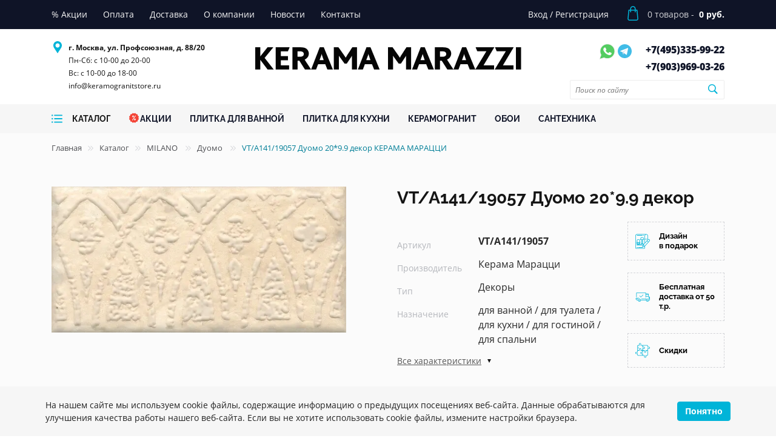

--- FILE ---
content_type: text/html; charset=UTF-8
request_url: https://keramogranitstore.ru/catalog/dekory-20-9-9-vt-a141-19057.html
body_size: 34712
content:
<!DOCTYPE html><html lang="ru"><head><script>
        if(window.navigator.userAgent.indexOf('MSIE ') > -1 || window.navigator.userAgent.indexOf('Trident/') > -1){
            window.location.href = "/oldBrowser.php";
        }
    </script><title>VT/A141/19057 Дуомо 20*9.9 декор — купить по цене 0 руб. — Keramogranit Store</title><meta name="viewport" content="width=device-width, initial-scale=1">
    <meta name="format-detection" content="telephone=no">
    <meta name="theme-color" content="#fff">
    <link rel="manifest" href="/manifest.webmanifest">
    <link rel="shortcut icon" href="/favicon.svg" type="image/svg+xml">
    <link rel="alternate shortcut icon" href="/favicon.png"  type="image/png">
    <link rel="apple-touch-icon" href="/touch-icon-iphone.png">
    <link rel="apple-touch-icon" sizes="76x76" href="/favicon_76.png">
    <link rel="apple-touch-icon" sizes="120x120" href="/favicon_120.png">
    <link rel="apple-touch-icon" sizes="152x152" href="/favicon_152.png">
    <link rel="apple-touch-icon" sizes="180x180" href="/favicon_180.png">
    <link rel="apple-touch-icon" sizes="192x192" href="/favicon_192.png">
    <link rel="apple-touch-icon" sizes="512x512" href="/favicon_512.png">
    <!--<link rel="preload" href="/bitrix/templates/plitka/fonts/Roboto-Regular.ttf" as="font" type="font/ttf" crossorigin="anonymous">-->
    <!--<link rel="preload" href="/bitrix/templates/plitka/fonts/Roboto-Bold.ttf" as="font" type="font/ttf" crossorigin="anonymous">-->
    <!--<link rel="preload" href="/bitrix/templates/plitka/fonts/Roboto-Thin.ttf" as="font" type="font/ttf" crossorigin="anonymous">-->
    <script type="application/ld+json">
{
    "@context" : "http://schema.org",
    "@type" : "Organization",
    "name" : "Интернет-магазин Kerama Marazzi",
    "email" : "info@keramogranitstore.ru",
    "url" : "https://keramogranitstore.ru",
    "contactPoint" : [
    { "@type" : "ContactPoint",
          "telephone" : "+74953359922",
          "contactType" : "Телефон 1",
          "email" : "info@keramogranitstore.ru",
          "url" : "https://keramogranitstore.ru"
    },{ "@type" : "ContactPoint",
          "telephone" : "+79039690326",
          "contactType" : "Телефон 2",
          "email" : "info@keramogranitstore.ru",
          "url" : "https://keramogranitstore.ru"
    } ],
    "address" : [
        { "@type" : "PostalAddress",
        "addressLocality" : "Москва",
        "streetAddress" : "ул. Профсоюзная, д. 88/20" 
        }
    ]
}
</script><script type="application/ld+json">
{
    "@context": "http://schema.org",
    "@type": "WebSite",
    "url": "https://keramogranitstore.ru/",
        "potentialAction": {
        "@type": "SearchAction",
        "target": "https://keramogranitstore.ru/catalog/?q={query}",
        "query-input": "required name=query"
    }
}
</script><script type="application/ld+json">
{
    "@context": "http://schema.org",
    "@type": "Store",
    "name": "Интернет-магазин KERAMA MARAZZI",
    "image": "https://keramogranitstore.ru/bitrix/templates/plitka/images/logo-d.png",
    "openingHoursSpecification": [
        {
            "@type": "OpeningHoursSpecification",
            "dayOfWeek": [
                "Понедельник",
                "Вторник",
                "Среда",
                "Четверг",
                "Пятница",
                "Суббота"
            ],
            "opens": "10:00",
            "closes": "20:00"
        },{
            "@type": "OpeningHoursSpecification",
            "dayOfWeek": [
                "Воскресенье"
            ],
            "opens": "10:00",
            "closes": "18:00"
        }
    ],
    "telephone": [
        "+74953359922",
        "+79039690326"
    ],
    "address" : [
        { "@type" : "PostalAddress",
        "addressLocality" : "Москва",
        "streetAddress" : "ул. Профсоюзная, д. 88/20" 
        }
    ],
    "priceRange": "RUB"
}
</script><link rel="stylesheet" media="all" href="/bitrix/templates/plitka/css/style.min.css" ><meta http-equiv="Content-Type" content="text/html; charset=UTF-8" />
<meta name="keywords" content="VT/A141/19057 Дуомо 20*9.9 декор фото характеристики интерьеры" />
<meta name="description" content="Заказать VT/A141/19057 Дуомо 20*9.9 декор в официальном интернет-магазине KERAMA MARAZZI keramogranitstore.ru. ⭐ Доставка по Москве и России. ☎️ +7 495 335-99-22" />
<script>
					if (Intl && Intl.DateTimeFormat)
					{
						const timezone = Intl.DateTimeFormat().resolvedOptions().timeZone;
						document.cookie = "BITRIX_SM_TZ=" + timezone + "; path=/; expires=Fri, 01 Jan 2027 00:00:00 +0300";
						
					}
				</script>
<meta property="og:title" content="VT/A141/19057 Дуомо 20*9.9 декор — купить по цене 0 руб. — Keramogranit Store">
<meta property="og:description" content="Заказать VT/A141/19057 Дуомо 20*9.9 декор в официальном интернет-магазине KERAMA MARAZZI keramogranitstore.ru. ⭐ Доставка по Москве и России. ☎️ +7 495 335-99-22">
<meta property="og:image" content="https://keramogranitstore.ru/images/kerama-marrazi/product/o/dekory-vt-a141-19057.jpg">
<meta property="og:type" content="website">
<meta property="og:url" content="https://keramogranitstore.ru/catalog/dekory-20-9-9-vt-a141-19057.html">
<link rel="canonical" href="https://keramogranitstore.ru/catalog/dekory-20-9-9-vt-a141-19057.html" >

<script>
//    if (navigator.serviceWorker.controller) {
//    //  console.log('[PWA Builder] active service worker found, no need to register')
//    } else {
//      navigator.serviceWorker.register('/sw.js', {
//        scope: '/'
//      }).then(function(reg) {
//    //    console.log('Service worker has been registered for scope:'+ reg.scope);
//      });
//    }
    </script></head><body class="main_page"><!-- Google Tag Manager (noscript) -->
<!--<noscript><iframe src="https://www.googletagmanager.com/ns.html?id=GTM-W394ZZH" height="0" width="0" style="display:none;visibility:hidden"></iframe></noscript>-->
<!-- End Google Tag Manager (noscript) -->
<!-- Yandex.Metrika counter -->
<script>
   (function(m,e,t,r,i,k,a){m[i]=m[i]||function(){(m[i].a=m[i].a||[]).push(arguments)};
   m[i].l=1*new Date();k=e.createElement(t),a=e.getElementsByTagName(t)[0],k.async=1,k.src=r,a.parentNode.insertBefore(k,a)})
   (window, document, "script", "https://mc.yandex.ru/metrika/tag.js", "ym");

   ym(86043502, "init", {
        clickmap:true,
        trackLinks:true,
        accurateTrackBounce:true
   });
</script>
<noscript><div><img src="https://mc.yandex.ru/watch/86043502" style="position:absolute; left:-9999px;" alt="" /></div></noscript>
<!-- /Yandex.Metrika counter --><div class="out"><header class="header"><div class="top-line"><div class="container"><div class="row"><div class="col-xl-8 col-lg-7 col-sm-2 col-3 left-top-menu"><ul class="top-menu"><li class="top-menu-item"><a href="/sales/" class="top-menu-item-link"><span class="top-menu-item-link__name">% Акции</span></a></li><li class="top-menu-item"><a href="/about/pay/" class="top-menu-item-link"><span class="top-menu-item-link__name">Оплата</span></a></li><li class="top-menu-item"><a href="/about/delivery/" class="top-menu-item-link"><span class="top-menu-item-link__name">Доставка</span></a></li><li class="top-menu-item"><a href="/about/" class="top-menu-item-link"><span class="top-menu-item-link__name">О компании</span></a></li><li class="top-menu-item"><a href="/news/" class="top-menu-item-link"><span class="top-menu-item-link__name">Новости</span></a></li><li class="top-menu-item"><a href="/about/contacts/" class="top-menu-item-link"><span class="top-menu-item-link__name">Контакты</span></a></li></ul><div class="mobile-menu"><svg class="menu-icon"><use xlink:href="#menu-icon"></use></svg><span>меню</span></div></div><div class="col-xl-4 col-lg-5 col-sm-10 col-9 right-top-menu"><ul class="top-menu"><li class="top-menu-item"><a href="/personal/" class="top-menu-item-link"><span class="top-menu-item-link__name">Вход</span></a> <span>/</span> <a href="/personal/" class="top-menu-item-link"><span class="top-menu-item-link__name">Регистрация</span></a></li></ul><div class="top-menu-cart"><a href="/personal/cart/"><div class="top-menu-cart-content"><svg class="bag"><use xlink:href="#cart-icon"></use></svg><span class="mobile-counter cart__counter">0</span><div class="cart-detail"><div class="count"><span class="counter cart__counter">0</span> товаров - </div><div class="price"><span class="total cart__total">0 руб.</span></div></div></div></a></div><div class="right-mobile-menu"><div class="user-actions"><ul><li><a href="/personal/" class="font0">Профиль<svg class="account"><use xlink:href="#user-icon"></use></svg></a></li></ul></div></div></div></div></div></div><div class="bottom-line"><div class="container"><div class="row"><div class="col-xl-3 col-md-6 order-m3 z-none"><div class="row header-info-row p-left"><div class="header-info"><svg class="pin"><use xlink:href="#pin-icon"></use></svg><ul class="header-info-adress"><li class="header-info-item"><strong>г. Москва, ул. Профсоюзная, д. 88/20</strong></li><li class="header-info-item in">Пн-Сб: с 10-00 до 20-00<br>
Вс: с 10-00 до 18-00<br><a class="header-info-phone-item__link" href="mailto:info@keramogranitstore.ru">info@keramogranitstore.ru</a></li></ul></div></div></div><div class="col-xl-6 col-md-12 order-m1 z-none"><div class="logo-wrap"><div class="logo"><a href="/"><img src="/bitrix/templates/plitka/images/logo-d.png" alt="Интернет-магазин Керама Марацци" title="Интернет-магазин Керама Марацци" width="439" height="62"></a></div></div></div><div class="col-xl-3 col-md-6 order-m2 z-none"><div class="row header-info-row right p-right p-left"><div class="header-info"><div class="header-info-messengers"><a href="https://wa.me/79039690326" class="font0">Whatsapp<svg class="whatsapp"><use xlink:href="#whatsapp-icon"></use></svg></a><a href="https://t.me/keramogranit_store" class="font0">Telegram<img src="/bitrix/templates/plitka/images/telegram.svg" alt="tg" width="28" height="28" style="vertical-align: text-top;"></a></div><ul class="header-info-phone"><li class="header-info-phone-item"><a href="tel:+74953359922" class="header-info-phone-item__link">+7(495)<span>335-99-22</span></a></li><li class="header-info-phone-item"><a href="tel:+79039690326" class="header-info-phone-item__link">+7(903)<span>969-03-26</span></a></li></ul></div><div class="head-search"><form action="/search/" method="get" id="header-search-form1" class="header-search-form"><input class="find_field" name="search" type="text" placeholder="Поиск по сайту" id="search-word1" required onclick="runSearchAutocomplete(this);"><button class="find_button font0">Поиск<svg width="17" height="16" viewBox="0 0 17 16" fill="none" xmlns="http://www.w3.org/2000/svg"><path d="M7.3584 12.9541C8.7207 12.9541 9.98633 12.5234 11.0322 11.7939L14.873 15.6348C15.0752 15.8369 15.3389 15.9336 15.6201 15.9336C16.209 15.9336 16.6309 15.4766 16.6309 14.8965C16.6309 14.624 16.543 14.3691 16.3408 14.167L12.5264 10.3438C13.3262 9.27148 13.8008 7.94434 13.8008 6.51172C13.8008 2.96094 10.9004 0.0693359 7.3584 0.0693359C3.81641 0.0693359 0.916016 2.95215 0.916016 6.51172C0.916016 10.0537 3.80762 12.9541 7.3584 12.9541ZM7.3584 11.4512C4.64258 11.4512 2.41016 9.21875 2.41016 6.51172C2.41016 3.80469 4.64258 1.57227 7.3584 1.57227C10.0654 1.57227 12.2979 3.80469 12.2979 6.51172C12.2979 9.21875 10.0654 11.4512 7.3584 11.4512Z" fill="#00B4D8"/></svg></button></form></div></div></div></div></div></div><div class="catalog-line"><div class="container"><div class="row catalog-line-row"><div class="col-xl-9 col-lg-12 order-md-1 col-md-3 col-5 col-catalog z-none"><div class="catalog-row"><div class="catalog-btn catalog-dd-btn_"><a href="/catalog/"><svg class="catalog-burger"><use xlink:href="#catalog-burger-icon"></use></svg><span class="catalog-menu-item-link__name">Каталог</span></a></div><div class="dd-catalog" style="display: none;"></div><nav><ul class="catalog-menu"><li class="catalog-menu-item"><a href="/sales/" class="catalog-menu-item-link"><svg class="acii"><use xlink:href="#acii-icon"></use></svg><span class="catalog-menu-item-link__name">Акции</span></a></li><li class="catalog-menu-item"><a href="/catalog/plitka-dlja-vannoj/" class="catalog-menu-item-link"><span class="catalog-menu-item-link__name">ПЛИТКА ДЛЯ ВАННОЙ</span></a></li><li class="catalog-menu-item"><a href="/catalog/plitka-dlja-kuhni/" class="catalog-menu-item-link"><span class="catalog-menu-item-link__name">ПЛИТКА ДЛЯ КУХНИ</span></a></li><li class="catalog-menu-item"><a href="/catalog/keramicheskij-granit-kerama-marazzi/" class="catalog-menu-item-link"><span class="catalog-menu-item-link__name">КЕРАМОГРАНИТ</span></a></li><li class="catalog-menu-item"><a href="/catalog/oboi-kerama-marazzi/" class="catalog-menu-item-link"><span class="catalog-menu-item-link__name">ОБОИ</span></a></li><li class="catalog-menu-item"><a href="/catalog/santekhnika/" class="catalog-menu-item-link"><span class="catalog-menu-item-link__name">САНТЕХНИКА</span></a></li></ul></nav></div></div><div class="col-xl-3 col-lg-12 order-md-2 col-md-9 col-7 col-search z-none"><form action="/search/" method="get" id="header-search-form" class="header-search-form"><input class="find_field" name="search" type="text" placeholder="Поиск по сайту" id="search-word" required onclick="runSearchAutocomplete(this);"><button class="find_button font0">Поиск<svg width="17" height="16" viewBox="0 0 17 16" fill="none" xmlns="http://www.w3.org/2000/svg"><path d="M7.3584 12.9541C8.7207 12.9541 9.98633 12.5234 11.0322 11.7939L14.873 15.6348C15.0752 15.8369 15.3389 15.9336 15.6201 15.9336C16.209 15.9336 16.6309 15.4766 16.6309 14.8965C16.6309 14.624 16.543 14.3691 16.3408 14.167L12.5264 10.3438C13.3262 9.27148 13.8008 7.94434 13.8008 6.51172C13.8008 2.96094 10.9004 0.0693359 7.3584 0.0693359C3.81641 0.0693359 0.916016 2.95215 0.916016 6.51172C0.916016 10.0537 3.80762 12.9541 7.3584 12.9541ZM7.3584 11.4512C4.64258 11.4512 2.41016 9.21875 2.41016 6.51172C2.41016 3.80469 4.64258 1.57227 7.3584 1.57227C10.0654 1.57227 12.2979 3.80469 12.2979 6.51172C12.2979 9.21875 10.0654 11.4512 7.3584 11.4512Z" fill="#00B4D8"/></svg></button></form></div></div></div></div><div id="mobile-popup-menu"><div class="mobile-popup-menu"></div></div></header><main class="content-page"><div class="breadcrumbs"><div class="container"><div class="row"><div class="col-12"><div><a href="/">Главная</a><span class="divider"><svg width="9" height="9" viewBox="0 0 9 9" fill="none" xmlns="http://www.w3.org/2000/svg"><path d="M4.77148 8.70312C4.89844 8.70312 5.01074 8.6543 5.09863 8.56641L8.73633 5.01172C8.83887 4.91406 8.8877 4.79688 8.8877 4.66504C8.8877 4.5332 8.83398 4.40625 8.73633 4.31348L5.09863 0.758789C5.01074 0.670898 4.89844 0.62207 4.77148 0.62207C4.50781 0.62207 4.30273 0.827148 4.30273 1.08594C4.30273 1.21289 4.35645 1.33008 4.43945 1.41797L7.75977 4.66504L4.43945 7.90723C4.35645 7.99512 4.30273 8.1123 4.30273 8.23926C4.30273 8.50293 4.50781 8.70312 4.77148 8.70312ZM0.640625 8.70312C0.772461 8.70312 0.884766 8.6543 0.972656 8.56641L4.61035 5.01172C4.70801 4.91406 4.76172 4.79688 4.76172 4.66504C4.76172 4.5332 4.70801 4.40625 4.60547 4.31348L0.967773 0.758789C0.879883 0.670898 0.772461 0.62207 0.640625 0.62207C0.381836 0.62207 0.176758 0.827148 0.176758 1.08594C0.176758 1.21289 0.230469 1.33008 0.313477 1.41797L3.63379 4.66504L0.313477 7.90723C0.230469 7.99512 0.176758 8.1123 0.176758 8.23926C0.176758 8.50293 0.381836 8.70312 0.640625 8.70312Z" fill="#D2D3D7"/></svg></span><a href="/catalog/">Каталог</a><span class="divider"><svg width="9" height="9" viewBox="0 0 9 9" fill="none" xmlns="http://www.w3.org/2000/svg"><path d="M4.77148 8.70312C4.89844 8.70312 5.01074 8.6543 5.09863 8.56641L8.73633 5.01172C8.83887 4.91406 8.8877 4.79688 8.8877 4.66504C8.8877 4.5332 8.83398 4.40625 8.73633 4.31348L5.09863 0.758789C5.01074 0.670898 4.89844 0.62207 4.77148 0.62207C4.50781 0.62207 4.30273 0.827148 4.30273 1.08594C4.30273 1.21289 4.35645 1.33008 4.43945 1.41797L7.75977 4.66504L4.43945 7.90723C4.35645 7.99512 4.30273 8.1123 4.30273 8.23926C4.30273 8.50293 4.50781 8.70312 4.77148 8.70312ZM0.640625 8.70312C0.772461 8.70312 0.884766 8.6543 0.972656 8.56641L4.61035 5.01172C4.70801 4.91406 4.76172 4.79688 4.76172 4.66504C4.76172 4.5332 4.70801 4.40625 4.60547 4.31348L0.967773 0.758789C0.879883 0.670898 0.772461 0.62207 0.640625 0.62207C0.381836 0.62207 0.176758 0.827148 0.176758 1.08594C0.176758 1.21289 0.230469 1.33008 0.313477 1.41797L3.63379 4.66504L0.313477 7.90723C0.230469 7.99512 0.176758 8.1123 0.176758 8.23926C0.176758 8.50293 0.381836 8.70312 0.640625 8.70312Z" fill="#D2D3D7"/></svg></span><a href="/catalog/milano-kerama-marazzi/">MILANO </a><span class="divider"><svg width="9" height="9" viewBox="0 0 9 9" fill="none" xmlns="http://www.w3.org/2000/svg"><path d="M4.77148 8.70312C4.89844 8.70312 5.01074 8.6543 5.09863 8.56641L8.73633 5.01172C8.83887 4.91406 8.8877 4.79688 8.8877 4.66504C8.8877 4.5332 8.83398 4.40625 8.73633 4.31348L5.09863 0.758789C5.01074 0.670898 4.89844 0.62207 4.77148 0.62207C4.50781 0.62207 4.30273 0.827148 4.30273 1.08594C4.30273 1.21289 4.35645 1.33008 4.43945 1.41797L7.75977 4.66504L4.43945 7.90723C4.35645 7.99512 4.30273 8.1123 4.30273 8.23926C4.30273 8.50293 4.50781 8.70312 4.77148 8.70312ZM0.640625 8.70312C0.772461 8.70312 0.884766 8.6543 0.972656 8.56641L4.61035 5.01172C4.70801 4.91406 4.76172 4.79688 4.76172 4.66504C4.76172 4.5332 4.70801 4.40625 4.60547 4.31348L0.967773 0.758789C0.879883 0.670898 0.772461 0.62207 0.640625 0.62207C0.381836 0.62207 0.176758 0.827148 0.176758 1.08594C0.176758 1.21289 0.230469 1.33008 0.313477 1.41797L3.63379 4.66504L0.313477 7.90723C0.230469 7.99512 0.176758 8.1123 0.176758 8.23926C0.176758 8.50293 0.381836 8.70312 0.640625 8.70312Z" fill="#D2D3D7"/></svg></span><a href="/catalog/milano-kerama-marazzi/duomo/">Дуомо </a><span class="divider"><svg width="9" height="9" viewBox="0 0 9 9" fill="none" xmlns="http://www.w3.org/2000/svg"><path d="M4.77148 8.70312C4.89844 8.70312 5.01074 8.6543 5.09863 8.56641L8.73633 5.01172C8.83887 4.91406 8.8877 4.79688 8.8877 4.66504C8.8877 4.5332 8.83398 4.40625 8.73633 4.31348L5.09863 0.758789C5.01074 0.670898 4.89844 0.62207 4.77148 0.62207C4.50781 0.62207 4.30273 0.827148 4.30273 1.08594C4.30273 1.21289 4.35645 1.33008 4.43945 1.41797L7.75977 4.66504L4.43945 7.90723C4.35645 7.99512 4.30273 8.1123 4.30273 8.23926C4.30273 8.50293 4.50781 8.70312 4.77148 8.70312ZM0.640625 8.70312C0.772461 8.70312 0.884766 8.6543 0.972656 8.56641L4.61035 5.01172C4.70801 4.91406 4.76172 4.79688 4.76172 4.66504C4.76172 4.5332 4.70801 4.40625 4.60547 4.31348L0.967773 0.758789C0.879883 0.670898 0.772461 0.62207 0.640625 0.62207C0.381836 0.62207 0.176758 0.827148 0.176758 1.08594C0.176758 1.21289 0.230469 1.33008 0.313477 1.41797L3.63379 4.66504L0.313477 7.90723C0.230469 7.99512 0.176758 8.1123 0.176758 8.23926C0.176758 8.50293 0.381836 8.70312 0.640625 8.70312Z" fill="#D2D3D7"/></svg></span><span class="active">VT/A141/19057 Дуомо 20*9.9 декор КЕРАМА МАРАЦЦИ</span></div></div></div><script type="application/ld+json">
{
 "@context": "http://schema.org",
 "@type": "BreadcrumbList",
 "itemListElement":
 [
  {
            "@type": "ListItem",
            "position": 1,
            "item":
            {
             "@id": "/",
             "name": "Главная"
             }
           },{
            "@type": "ListItem",
            "position": 2,
            "item":
            {
             "@id": "/catalog/",
             "name": "Каталог"
             }
           },{
            "@type": "ListItem",
            "position": 3,
            "item":
            {
             "@id": "/catalog/milano-kerama-marazzi/",
             "name": "MILANO "
             }
           },{
            "@type": "ListItem",
            "position": 4,
            "item":
            {
             "@id": "/catalog/milano-kerama-marazzi/duomo/",
             "name": "Дуомо "
             }
           },{
            "@type": "ListItem",
            "position": 5,
            "item":
            {
             "@id": "",
             "name": "VT/A141/19057 Дуомо 20*9.9 декор КЕРАМА МАРАЦЦИ"
             }
           }
 ]
}
</script></div></div><script type="application/ld+json">{
    "@context": "http://schema.org",
    "@type": "Product",
    "description": "<p>Производитель: <span>Керама Марацци</span></p><p>Назначение: <span>для ванной, для туалета, для кухни, для гостиной, для спальни</span></p><p>Единица измерения: <span>шт</span></p><p>Размер: <span>20*9,9 см</span></p><p>Тип поверхности: <span>матовая</span></p><p>Рисунок: <span>орнамент</span></p><p>Плиток в упаковке: <span>34</span></p><p>Метраж упаковки: <span>0.0000</span></p>",
    "name": "VT/A141/19057 Дуомо 20*9.9 декор",
    "image": "https://keramogranitstore.ru/images/kerama-marrazi/product/o/dekory-vt-a141-19057.jpg",
    "brand": "Керама Марацци",
    "sku": "VT/A141/19057",
    "offers": {
        "sku": "",
        "@type": "Offer",
        "availability": "http://schema.org/InStock",
        "url": "https://keramogranitstore.ru/catalog/dekory-20-9-9-vt-a141-19057.html",
        "price": "0",
        "priceCurrency": "RUB",
        "priceValidUntil": "2027-01-13"
    },
    "review": []
}</script><section class="colection"><div class="container"><div class="row"><div class="col-xl-6 col-lg-6 col-md-12 z-none"><div class="collect-slider-wrapper mt-40"><div class="collect-slider-preview js-slider-single slider-main"><div class="slide"><a href="/images/kerama-marrazi/product/o/dekory-vt-a141-19057.jpg" data-fancybox="gallery"><picture><source srcset="/images/webp/kerama-marrazi/product/o/dekory-vt-a141-19057.webp" type="image/webp"><source srcset="/images/kerama-marrazi/product/o/dekory-vt-a141-19057.jpg" type="image/jpeg"><img src="/images/kerama-marrazi/product/o/dekory-vt-a141-19057.jpg" loading="lazy" title="VT/A141/19057 Дуомо 20*9.9 декор" alt="VT/A141/19057 Дуомо 20*9.9 декор" width="600" height="297"></picture></a></div></div></div></div><div class="col-xl-6 col-lg-6 col-md-12 z-none"><div class="row mt-40"><div class="col-md-12 z-none"><h1 class="black-title">VT/A141/19057 Дуомо 20*9.9 декор</h1></div><div class="col-xl-8 col-md-12 z-none"><div class="colection-info"><table><tbody><tr><td class="dt">Артикул</td><td class="dd"><strong>VT/A141/19057</strong></td></tr><tr><td class="dt">Производитель</td><td class="dd">Керама Марацци </td></tr><tr><td class="dt">Тип</td><td class="dd">Декоры </td></tr><tr><td class="dt">Назначение</td><td class="dd">для ванной / для туалета / для кухни / для гостиной / для спальни </td></tr><tr class="colection-info-hidden"><td class="dt">Единица измерения</td><td class="dd">шт </td></tr><tr class="colection-info-hidden"><td class="dt">Размер</td><td class="dd">20*9,9 см</td></tr><tr class="colection-info-hidden"><td class="dt">Тип поверхности</td><td class="dd">матовая </td></tr><tr class="colection-info-hidden"><td class="dt">Рисунок</td><td class="dd">орнамент </td></tr><tr class="colection-info-hidden"><td class="dt">Плиток в упаковке</td><td class="dd">34 шт</td></tr><tr class="colection-info-hidden"><td class="dt">Цвет</td><td class="dd">бежевый </td></tr><tr class="colection-info-hidden"><td class="dt">Вес</td><td class="dd">0.287 кг</td></tr></tbody></table><div class="dropdown"><a href="javascript:void(0);" onclick="$('.colection-info-hidden').toggle('fast');$(this).toggleClass('open')">Все характеристики</a> </div><div class="add-to-cart-wrap product-form">Товар снят с производства</div></div></div><div class="col-xl-4"><div class="collection-links"><a href="/ceramic3d/">
    <div class="collection-link">
        <svg class="design-icon">
        <use xlink:href="#design-icon"></use>
        </svg>
        <span>Дизайн в подарок</span>
    </div>
</a>

<a href="/about/delivery/">
    <div class="collection-link">
        <svg class="design-icon">
        <use xlink:href="#shipped-icon"></use>
        </svg>
        <span>Бесплатная доставка от 50 т.р.</span>
    </div>
</a>

<a href="/sales/">
    <div class="collection-link">
        <svg class="design-icon">
        <use xlink:href="#jigsaw-icon"></use>
        </svg>
        <span>Скидки</span>
    </div>
</a></div></div></div></div></div></div></section><section class="other-colections"><div class="container"><div class="row"><div class="col-md-12 in_row z-none"><h2 class="block-title">Другие товары коллекции</h2></div></div><div class="row page_nav_1_content"><div class="col-lg-3 col-md-6  z-none" data-tile="dekory"><div class="collect-item"><script type="application/ld+json">{
            "@context": "http://schema.org",
            "@type": "Product",
            "description": "",
            "name": "AD/A575/SG4581 Дуомо 50.2*50.2 декор",
            "image": "https://keramogranitstore.ru/images/kerama-marrazi/product/o/dekory-ad-a575-sg4581.jpg",
            "brand": "Керама Марацци",
            "sku": "AD/A575/SG4581",
            "offers": {
                "sku": "",
                "@type": "Offer",
                "availability": "http://schema.org/InStock",
                "url": "https://keramogranitstore.ru",
                "price": "0",
                "priceCurrency": "RUB",
                "priceValidUntil": "2027-01-17"
            },
            "review": []
        }</script><a href="/images/kerama-marrazi/product/o/dekory-ad-a575-sg4581.jpg" data-fancybox="products"><div class="collect-item-image-wrapper"><picture><source srcset="/images/webp/kerama-marrazi/product/m/dekory-ad-a575-sg4581.webp" type="image/webp"><source srcset="/images/kerama-marrazi/product/m/dekory-ad-a575-sg4581.jpg" type="image/jpeg"><img src="/images/kerama-marrazi/product/m/dekory-ad-a575-sg4581.jpg" width="338" height="341" loading="lazy" alt="фото AD/A575/SG4581 Дуомо 50.2*50.2 декор КЕРАМА МАРАЦЦИ" title="AD/A575/SG4581 Дуомо 50.2*50.2 декор КЕРАМА МАРАЦЦИ"></picture></div></a><div class="collect-item-wrapper"><div class="collect-item__property">Артикул: <span class="value">AD/A575/SG4581</span></div><div class="collect-item__property">Размер: 50.2*50.2 см</div><div class="collect-item__property">Вес: 6.5 кг</div><div class="collect-item__name"><a  href="/catalog/dekory-50-2-50-2-ad-a575-sg4581.html">AD/A575/SG4581 Дуомо 50.2*50.2 декор</a></div><div class="mt-3 text-center">Товар снят с производства</div></div></div></div><div class="col-lg-3 col-md-6  z-none" data-tile="dekory"><div class="collect-item"><script type="application/ld+json">{
            "@context": "http://schema.org",
            "@type": "Product",
            "description": "",
            "name": "VT/A143/19057 Дуомо 20*9.9 декор",
            "image": "https://keramogranitstore.ru/images/kerama-marrazi/product/o/dekory-vt-a143-19057.jpg",
            "brand": "Керама Марацци",
            "sku": "VT/A143/19057",
            "offers": {
                "sku": "",
                "@type": "Offer",
                "availability": "http://schema.org/InStock",
                "url": "https://keramogranitstore.ru",
                "price": "0",
                "priceCurrency": "RUB",
                "priceValidUntil": "2027-01-17"
            },
            "review": []
        }</script><a href="/images/kerama-marrazi/product/o/dekory-vt-a143-19057.jpg" data-fancybox="products"><div class="collect-item-image-wrapper"><picture><source srcset="/images/webp/kerama-marrazi/product/m/dekory-vt-a143-19057.webp" type="image/webp"><source srcset="/images/kerama-marrazi/product/m/dekory-vt-a143-19057.jpg" type="image/jpeg"><img src="/images/kerama-marrazi/product/m/dekory-vt-a143-19057.jpg" width="341" height="169" loading="lazy" alt="фото VT/A143/19057 Дуомо 20*9.9 декор КЕРАМА МАРАЦЦИ" title="VT/A143/19057 Дуомо 20*9.9 декор КЕРАМА МАРАЦЦИ"></picture></div></a><div class="collect-item-wrapper"><div class="collect-item__property">Артикул: <span class="value">VT/A143/19057</span></div><div class="collect-item__property">Размер: 9.9*20 см</div><div class="collect-item__property">Вес: 0.287 кг</div><div class="collect-item__name"><a  href="/catalog/dekory-20-9-9-vt-a143-19057.html">VT/A143/19057 Дуомо 20*9.9 декор</a></div><div class="mt-3 text-center">Товар снят с производства</div></div></div></div><div class="col-lg-3 col-md-6  z-none" data-tile="dekory"><div class="collect-item"><script type="application/ld+json">{
            "@context": "http://schema.org",
            "@type": "Product",
            "description": "",
            "name": "VT/A142/19057 Дуомо 20*9.9 декор",
            "image": "https://keramogranitstore.ru/images/kerama-marrazi/product/o/dekory-vt-a142-19057.jpg",
            "brand": "Керама Марацци",
            "sku": "VT/A142/19057",
            "offers": {
                "sku": "",
                "@type": "Offer",
                "availability": "http://schema.org/InStock",
                "url": "https://keramogranitstore.ru",
                "price": "0",
                "priceCurrency": "RUB",
                "priceValidUntil": "2027-01-17"
            },
            "review": []
        }</script><a href="/images/kerama-marrazi/product/o/dekory-vt-a142-19057.jpg" data-fancybox="products"><div class="collect-item-image-wrapper"><picture><source srcset="/images/webp/kerama-marrazi/product/m/dekory-vt-a142-19057.webp" type="image/webp"><source srcset="/images/kerama-marrazi/product/m/dekory-vt-a142-19057.jpg" type="image/jpeg"><img src="/images/kerama-marrazi/product/m/dekory-vt-a142-19057.jpg" width="341" height="169" loading="lazy" alt="фото VT/A142/19057 Дуомо 20*9.9 декор КЕРАМА МАРАЦЦИ" title="VT/A142/19057 Дуомо 20*9.9 декор КЕРАМА МАРАЦЦИ"></picture></div></a><div class="collect-item-wrapper"><div class="collect-item__property">Артикул: <span class="value">VT/A142/19057</span></div><div class="collect-item__property">Размер: 9.9*20 см</div><div class="collect-item__property">Вес: 0.287 кг</div><div class="collect-item__name"><a  href="/catalog/dekory-20-9-9-vt-a142-19057.html">VT/A142/19057 Дуомо 20*9.9 декор</a></div><div class="mt-3 text-center">Товар снят с производства</div></div></div></div><div class="col-lg-3 col-md-6  z-none" data-tile="dekory"><div class="collect-item"><script type="application/ld+json">{
            "@context": "http://schema.org",
            "@type": "Product",
            "description": "",
            "name": "VT/A140/19057 Дуомо 20*9.9 декор",
            "image": "https://keramogranitstore.ru/images/kerama-marrazi/product/o/dekory-vt-a140-19057.jpg",
            "brand": "Керама Марацци",
            "sku": "VT/A140/19057",
            "offers": {
                "sku": "",
                "@type": "Offer",
                "availability": "http://schema.org/InStock",
                "url": "https://keramogranitstore.ru",
                "price": "0",
                "priceCurrency": "RUB",
                "priceValidUntil": "2027-01-17"
            },
            "review": []
        }</script><a href="/images/kerama-marrazi/product/o/dekory-vt-a140-19057.jpg" data-fancybox="products"><div class="collect-item-image-wrapper"><picture><source srcset="/images/webp/kerama-marrazi/product/m/dekory-vt-a140-19057.webp" type="image/webp"><source srcset="/images/kerama-marrazi/product/m/dekory-vt-a140-19057.jpg" type="image/jpeg"><img src="/images/kerama-marrazi/product/m/dekory-vt-a140-19057.jpg" width="341" height="169" loading="lazy" alt="фото VT/A140/19057 Дуомо 20*9.9 декор КЕРАМА МАРАЦЦИ" title="VT/A140/19057 Дуомо 20*9.9 декор КЕРАМА МАРАЦЦИ"></picture></div></a><div class="collect-item-wrapper"><div class="collect-item__property">Артикул: <span class="value">VT/A140/19057</span></div><div class="collect-item__property">Размер: 9.9*20 см</div><div class="collect-item__property">Вес: 0.287 кг</div><div class="collect-item__name"><a  href="/catalog/dekory-20-9-9-vt-a140-19057.html">VT/A140/19057 Дуомо 20*9.9 декор</a></div><div class="mt-3 text-center">Товар снят с производства</div></div></div></div><div class="col-lg-3 col-md-6  z-none" data-tile="dekory"><div class="collect-item"><script type="application/ld+json">{
            "@context": "http://schema.org",
            "@type": "Product",
            "description": "",
            "name": "VT/A139/19057 Дуомо 20*9.9 декор",
            "image": "https://keramogranitstore.ru/images/kerama-marrazi/product/o/dekory-vt-a139-19057.jpg",
            "brand": "Керама Марацци",
            "sku": "VT/A139/19057",
            "offers": {
                "sku": "",
                "@type": "Offer",
                "availability": "http://schema.org/InStock",
                "url": "https://keramogranitstore.ru",
                "price": "0",
                "priceCurrency": "RUB",
                "priceValidUntil": "2027-01-17"
            },
            "review": []
        }</script><a href="/images/kerama-marrazi/product/o/dekory-vt-a139-19057.jpg" data-fancybox="products"><div class="collect-item-image-wrapper"><picture><source srcset="/images/webp/kerama-marrazi/product/m/dekory-vt-a139-19057.webp" type="image/webp"><source srcset="/images/kerama-marrazi/product/m/dekory-vt-a139-19057.jpg" type="image/jpeg"><img src="/images/kerama-marrazi/product/m/dekory-vt-a139-19057.jpg" width="341" height="169" loading="lazy" alt="фото VT/A139/19057 Дуомо 20*9.9 декор КЕРАМА МАРАЦЦИ" title="VT/A139/19057 Дуомо 20*9.9 декор КЕРАМА МАРАЦЦИ"></picture></div></a><div class="collect-item-wrapper"><div class="collect-item__property">Артикул: <span class="value">VT/A139/19057</span></div><div class="collect-item__property">Размер: 9.9*20 см</div><div class="collect-item__property">Вес: 0.287 кг</div><div class="collect-item__name"><a  href="/catalog/dekory-20-9-9-vt-a139-19057.html">VT/A139/19057 Дуомо 20*9.9 декор</a></div><div class="mt-3 text-center">Товар снят с производства</div></div></div></div><div class="col-lg-3 col-md-6  z-none" data-tile="bordyury"><div class="collect-item"><script type="application/ld+json">{
            "@context": "http://schema.org",
            "@type": "Product",
            "description": "",
            "name": "PRA006 Карандаш Дуомо бежевый 20*2 бордюр",
            "image": "https://keramogranitstore.ru/images/kerama-marrazi/product/o/bordyury-pra006.jpg",
            "brand": "Керама Марацци",
            "sku": "PRA006",
            "offers": {
                "sku": "",
                "@type": "Offer",
                "availability": "http://schema.org/InStock",
                "url": "https://keramogranitstore.ru",
                "price": "0",
                "priceCurrency": "RUB",
                "priceValidUntil": "2027-01-17"
            },
            "review": []
        }</script><a href="/images/kerama-marrazi/product/o/bordyury-pra006.jpg" data-fancybox="products"><div class="collect-item-image-wrapper"><picture><source srcset="/images/webp/kerama-marrazi/product/m/bordyury-pra006.webp" type="image/webp"><source srcset="/images/kerama-marrazi/product/m/bordyury-pra006.jpg" type="image/jpeg"><img src="/images/kerama-marrazi/product/m/bordyury-pra006.jpg" width="341" height="35" loading="lazy" alt="фото PRA006 Карандаш Дуомо бежевый 20*2 бордюр КЕРАМА МАРАЦЦИ" title="PRA006 Карандаш Дуомо бежевый 20*2 бордюр КЕРАМА МАРАЦЦИ"></picture></div></a><div class="collect-item-wrapper"><div class="collect-item__property">Артикул: <span class="value">PRA006</span></div><div class="collect-item__property">Размер: 2*20 см</div><div class="collect-item__property">Вес: 0.082 кг</div><div class="collect-item__name"><a  href="/catalog/bordyury-20-2-pra006.html">PRA006 Карандаш Дуомо бежевый 20*2 бордюр</a></div><div class="mt-3 text-center">Товар снят с производства</div></div></div></div><div class="col-lg-3 col-md-6  z-none" data-tile="keramogranit"><div class="collect-item"><script type="application/ld+json">{
            "@context": "http://schema.org",
            "@type": "Product",
            "description": "",
            "name": "SG458100N Дуомо бежевый 50.2*50.2 керамогранит",
            "image": "https://keramogranitstore.ru/images/kerama-marrazi/product/o/keramogranit-sg458100n.jpg",
            "brand": "Керама Марацци",
            "sku": "SG458100N",
            "offers": {
                "sku": "",
                "@type": "Offer",
                "availability": "http://schema.org/InStock",
                "url": "https://keramogranitstore.ru",
                "price": "0",
                "priceCurrency": "RUB",
                "priceValidUntil": "2027-01-17"
            },
            "review": []
        }</script><a href="/images/kerama-marrazi/product/o/keramogranit-sg458100n.jpg" data-fancybox="products"><div class="collect-item-image-wrapper"><picture><source srcset="/images/webp/kerama-marrazi/product/m/keramogranit-sg458100n.webp" type="image/webp"><source srcset="/images/kerama-marrazi/product/m/keramogranit-sg458100n.jpg" type="image/jpeg"><img src="/images/kerama-marrazi/product/m/keramogranit-sg458100n.jpg" width="341" height="341" loading="lazy" alt="фото SG458100N Дуомо бежевый 50.2*50.2 керамогранит КЕРАМА МАРАЦЦИ" title="SG458100N Дуомо бежевый 50.2*50.2 керамогранит КЕРАМА МАРАЦЦИ"></picture></div></a><div class="collect-item-wrapper"><div class="collect-item__property">Артикул: <span class="value">SG458100N</span></div><div class="collect-item__property">Размер: 50.2*50.2 см</div><div class="collect-item__property">Вес: 32.54 кг</div><div class="collect-item__name"><a  href="/catalog/keramogranit-50-2-50-2-sg458100n.html">SG458100N Дуомо бежевый 50.2*50.2 керамогранит</a></div><div class="mt-3 text-center">Товар снят с производства</div></div></div></div><div class="col-lg-3 col-md-6  z-none" data-tile="keramogranit"><div class="collect-item"><script type="application/ld+json">{
            "@context": "http://schema.org",
            "@type": "Product",
            "description": "",
            "name": "SG413500N Дуомо бежевый 20.1*50.2 керамогранит",
            "image": "https://keramogranitstore.ru/images/kerama-marrazi/product/o/keramogranit-sg413500n.jpg",
            "brand": "Керама Марацци",
            "sku": "SG413500N",
            "offers": {
                "sku": "",
                "@type": "Offer",
                "availability": "http://schema.org/InStock",
                "url": "https://keramogranitstore.ru",
                "price": "0",
                "priceCurrency": "RUB",
                "priceValidUntil": "2027-01-17"
            },
            "review": []
        }</script><a href="/images/kerama-marrazi/product/o/keramogranit-sg413500n.jpg" data-fancybox="products"><div class="collect-item-image-wrapper"><picture><source srcset="/images/webp/kerama-marrazi/product/m/keramogranit-sg413500n.webp" type="image/webp"><source srcset="/images/kerama-marrazi/product/m/keramogranit-sg413500n.jpg" type="image/jpeg"><img src="/images/kerama-marrazi/product/m/keramogranit-sg413500n.jpg" width="173" height="341" loading="lazy" alt="фото SG413500N Дуомо бежевый 20.1*50.2 керамогранит КЕРАМА МАРАЦЦИ" title="SG413500N Дуомо бежевый 20.1*50.2 керамогранит КЕРАМА МАРАЦЦИ"></picture></div></a><div class="collect-item-wrapper"><div class="collect-item__property">Артикул: <span class="value">SG413500N</span></div><div class="collect-item__property">Размер: 50.2*20.1 см</div><div class="collect-item__property">Вес: 26.94 кг</div><div class="collect-item__name"><a  href="/catalog/keramogranit-20-1-50-2-sg413500n.html">SG413500N Дуомо бежевый 20.1*50.2 керамогранит</a></div><div class="mt-3 text-center">Товар снят с производства</div></div></div></div><div class="col-lg-3 col-md-6  z-none" data-tile="nastennaya-plitka"><div class="collect-item"><script type="application/ld+json">{
            "@context": "http://schema.org",
            "@type": "Product",
            "description": "",
            "name": "19057 Дуомо бежевый 20*9.9 керамическая плитка",
            "image": "https://keramogranitstore.ru/images/kerama-marrazi/product/o/nastennaya-plitka-19057.jpg",
            "brand": "Керама Марацци",
            "sku": "19057",
            "offers": {
                "sku": "",
                "@type": "Offer",
                "availability": "http://schema.org/InStock",
                "url": "https://keramogranitstore.ru",
                "price": "0",
                "priceCurrency": "RUB",
                "priceValidUntil": "2027-01-17"
            },
            "review": []
        }</script><a href="/images/kerama-marrazi/product/o/nastennaya-plitka-19057.jpg" data-fancybox="products"><div class="collect-item-image-wrapper"><picture><source srcset="/images/webp/kerama-marrazi/product/m/nastennaya-plitka-19057.webp" type="image/webp"><source srcset="/images/kerama-marrazi/product/m/nastennaya-plitka-19057.jpg" type="image/jpeg"><img src="/images/kerama-marrazi/product/m/nastennaya-plitka-19057.jpg" width="341" height="170" loading="lazy" alt="фото 19057 Дуомо бежевый 20*9.9 керамическая плитка КЕРАМА МАРАЦЦИ" title="19057 Дуомо бежевый 20*9.9 керамическая плитка КЕРАМА МАРАЦЦИ"></picture></div></a><div class="collect-item-wrapper"><div class="collect-item__property">Артикул: <span class="value">19057</span></div><div class="collect-item__property">Размер: 9.9*20 см</div><div class="collect-item__property">Вес: 12.73 кг</div><div class="collect-item__name"><a  href="/catalog/nastennaya-plitka-20-9-9-19057.html">19057 Дуомо бежевый 20*9.9 керамическая плитка</a></div><div class="mt-3 text-center">Товар снят с производства</div></div></div></div></div></div></section>					<div class='row'>
						<div class='col-xs-12' data-entity="parent-container">
							<div class="catalog-block-header" data-entity="header" data-showed="false" style="display: none; opacity: 0;">
															</div>
													</div>
					</div>
					<br></main><footer class="footer"><div class="footer-bottom-line"><div class="container"><div class="row"><div class="col-xl-3 col-lg-4 order-lg-1 col-md-12"><div class="logo-wrap"><div class="logo"><a href="/"><img src="/bitrix/templates/plitka/images/logo-w.png" width="255" height="37" loading="lazy" alt="Интернет магазин Kerama Marazzi" title="Интернет магазин Kerama Marazzi"></a></div><div class="text-block">Информация, опубликованная на сайте, носит общий характер и служит для ознакомительных целей, не является публичной офертой.</div><div class="social-block"></div></div></div><div class="col-lg-4 offset-xl-1 order-lg-2 col-md-12 col-sm-12 z-none"><div class="row"><div class="col-lg-6 order-lg-1 col-md-6 order-md-1 col-sm-6 col-6"><div class="title"><svg class="acii"><use xlink:href="#acii-icon"></use></svg><a href="/sales/">Акции</a></div><ul class="catalog-menu"><li><a href="/catalog/plitka-dlja-vannoj/">Плитка для ванной</a></li><li><a href="/catalog/plitka-dlja-kuhni/">Плитка для кухни</a></li><li><a href="/catalog/keramicheskij-granit-kerama-marazzi/">Керамогранит</a></li><li><a href="/catalog/mozaika/">Мозаика</a></li><li><a href="/catalog/santekhnika/">Сантехника</a></li></ul></div><div class="col-lg-6 order-lg-2 col-md-6 order-md-3 col-sm-6 col-6 pt-3"><ul class="catalog-menu"><li><a href="/about/pay/">Оплата</a></li><li><a href="/about/delivery/">Доставка</a></li><li><a href="/about/contacts/">Контакты</a></li><li><a href="/interiors/">Интерьеры</a></li><li><a href="/about/">О компании</a></li><li><a href="/news/">Новости</a></li><li><a href="/ceramic3d/">Дизайн проект 3D</a></li><li><a href="/for-designers/">Для дизайнеров</a></li></ul></div></div></div><div class="col-lg-2 col-md-6 order-2"><div class="contacts"><div class="title"><svg class="metro"><use xlink:href="#metro-icon"></use></svg><a href="/about/contacts/">Калужская</a></div><ul class="info-list"><li class="info-adress-item">г. Москва, ул. Профсоюзная, д. 88/20</li><li class="info-adress-item">Пн-Сб: с 10-00 до 20-00<br>
Вс: с 10-00 до 18-00</li></ul></div></div><div class="col-lg-2 col-md-6 order-2"><div class="contacts"><ul class="info-list"><li class="mail"><a href="mailto:info@keramogranitstore.ru">info@keramogranitstore.ru</a></li><li class="phone-icon"><ul class="info-phone-list"><li class="info-phone-item"><a href="tel:+74953359922" class="header-info-phone-item__link">+7(495)<span>335-99-22</span></a></li><li class="info-phone-item"><a href="tel:+79039690326" class="header-info-phone-item__link">+7(903)<span>969-03-26</span></a></li><li class="info-messengers"><a href="https://wa.me/79039690326" class="font0">Whatsapp<svg class="whatsapp"><use xlink:href="#whatsapp-icon"></use></svg></a><a href="https://t.me/keramogranit_store" class="font0">Telegram<img src="/bitrix/templates/plitka/images/telegram.svg" alt="tg" width="28" height="28" style="vertical-align: text-top;"></a></li></ul></li></ul></div></div></div></div></div><div class="bottom-row"><div class="container"><div class="row"><div class="col-x3 col-l4 col-md-2 order-m1 order-s2"><div class="privacy"><a href="/about/politics-pd/">Политика ПД</a></div></div><div class="col-x6 col-l8 col-md-6 order-m2 order-s3"><div class="copyright"><p>Copyright © 2026 Kerama Marazzi</p></div></div><div class="col-x3 col-l4 col-md-4 order-m3 order-s1"><div class="cards"><img src="/bitrix/templates/plitka/images/mastercard.png" alt="MasterCard" width="41" height="24" loading="lazy"><img src="/bitrix/templates/plitka/images/visa.png" alt="Visa" width="49" height="16" loading="lazy"><img src="/bitrix/templates/plitka/images/mir.png" alt="Mir" width="56" height="16" loading="lazy"></div></div></div></div></div></footer></div><link rel="preconnect" href="https://www.google-analytics.com"><link rel="preconnect" href="https://www.googletagmanager.com"><script src="/bitrix/templates/plitka/js/bundle.js"></script><script src="/bitrix/templates/plitka/js/common.js"></script><link rel="stylesheet" media="all" href="/bitrix/templates/plitka/css/style_footer.css" ><script>
    var cart_counters = document.getElementsByClassName('cart__counter');
    for(var i = 0; i < cart_counters.length; i++){
        cart_counters[i].innerHTML = '0';
    }
    var cart_totals = document.getElementsByClassName('cart__total');
    for(var i = 0; i < cart_totals.length; i++){
        cart_totals[i].innerHTML = '0 руб.';
    }
</script>	<div id="svg-collection" style="display: none;">

		<svg id="cart-icon" width="24" height="24" viewBox="0 0 24 24" fill="none" xmlns="http://www.w3.org/2000/svg">
			<path d="M20.7745 20.7285L19.498 6.6825C19.462 6.2955 19.138 6 18.7495 6H16.4995V4.5C16.4995 3.294 16.033 2.1615 15.1855 1.314C14.338 0.4665 13.2055 0 11.9995 0C9.51846 0 7.49946 2.019 7.49946 4.5V6H5.24946C4.86096 6 4.53696 6.2955 4.50246 6.6825L3.22596 20.7285C3.14946 21.5655 3.43146 22.4025 3.99846 23.0235C4.56546 23.6445 5.37246 24 6.21396 24H17.7865C18.628 24 19.435 23.6445 20.002 23.0235C20.569 22.4025 20.8495 21.5655 20.7745 20.7285ZM8.99946 4.5C8.99946 2.8455 10.345 1.5 11.9995 1.5C12.805 1.5 13.5595 1.8105 14.125 2.3745C14.6905 2.9385 14.9995 3.6945 14.9995 4.5V6H8.99946V4.5ZM18.8935 22.0125C18.6055 22.326 18.2125 22.5 17.785 22.5H6.21396C5.78796 22.5 5.39346 22.326 5.10696 22.011C4.81896 21.696 4.68246 21.2895 4.72146 20.8635L5.93496 7.5H7.49946V9.75C7.49946 10.164 7.83546 10.5 8.24946 10.5C8.66346 10.5 8.99946 10.164 8.99946 9.75V7.5H14.9995V9.75C14.9995 10.164 15.3355 10.5 15.7495 10.5C16.1635 10.5 16.4995 10.164 16.4995 9.75V7.5H18.064L19.279 20.865C19.318 21.2895 19.1815 21.6975 18.8935 22.0125Z" fill="#00B4D8"/>
		</svg>

		<svg id="pin-icon" width="20" height="20" viewBox="0 0 20 20" fill="none" xmlns="http://www.w3.org/2000/svg">
			<path d="M10 0C6.12274 0 2.96875 3.19305 2.96875 7.07031C2.96875 8.4494 3.36823 9.78546 4.12399 10.9332L10 20L15.876 10.9332C16.6318 9.78546 17.0312 8.4494 17.0312 7.07031C17.0312 3.19305 13.8773 0 10 0ZM10 10.5859C8.06137 10.5859 6.48438 9.00894 6.48438 7.07031C6.48438 5.13168 8.06137 3.51562 10 3.51562C11.9386 3.51562 13.5156 5.13168 13.5156 7.07031C13.5156 9.00894 11.9386 10.5859 10 10.5859Z" fill="#00B4D8"/>
		</svg>

		<svg id="whatsapp-icon" width="35" height="35" viewBox="0 0 35 35" fill="none" xmlns="http://www.w3.org/2000/svg">
			<path fill-rule="evenodd" clip-rule="evenodd" d="M12.3179 27.8349L6.08673 29.8179L4.20001 30.4183L6.85054 22.5895C6.40575 21.7719 6.05342 20.9058 5.80241 20.0089C5.4979 18.9205 5.34425 17.7957 5.34425 16.6656C5.34425 13.3402 6.66733 10.1876 9.02597 7.84791C11.3923 5.50063 14.5685 4.20001 17.9008 4.20001C21.2322 4.20001 24.4067 5.5022 26.771 7.8498C29.1286 10.1909 30.45 13.3442 30.45 16.6696C30.45 19.9944 29.1272 23.1467 26.7692 25.4862C24.4038 27.8331 21.2286 29.1342 17.8971 29.1342C16.8402 29.1342 15.7871 29.0037 14.763 28.7417C13.9184 28.5256 13.0987 28.2212 12.3179 27.8349L12.3179 27.8349Z" fill="#EEEEEE"/>
			<path fill-rule="evenodd" clip-rule="evenodd" d="M29.4489 16.6696C29.4489 13.503 28.1559 10.6359 26.0655 8.56017C23.9754 6.48478 21.0886 5.20111 17.9008 5.20111C14.7102 5.20111 11.822 6.48434 9.73091 8.55862C7.63887 10.6338 6.34526 13.5004 6.34526 16.6656C6.34526 17.7281 6.4922 18.7592 6.7664 19.739C7.03885 20.7127 7.43742 21.6345 7.94265 22.4853L5.94129 28.3966L5.78308 28.864L6.25317 28.7144L12.4088 26.7554C13.2238 27.194 14.0957 27.5377 15.0111 27.7719C15.9333 28.0078 16.8999 28.1331 17.8971 28.1331C21.0862 28.1331 23.9735 26.8498 26.0641 24.7756C28.1555 22.7005 29.4489 19.8342 29.4489 16.6696L29.4489 16.6696Z" fill="#54CC61"/>
			<path fill-rule="evenodd" clip-rule="evenodd" d="M16.0224 13.539C15.9717 13.4369 15.6789 12.7299 15.4091 12.0783C15.2367 11.6617 15.0722 11.2644 15.0399 11.1876C14.7361 10.4632 14.4003 10.485 14.1427 10.5017C14.1258 10.5028 14.1095 10.5039 14.0877 10.5039C13.9978 10.5039 13.9095 10.4983 13.818 10.4925C13.7035 10.4853 13.5847 10.4777 13.4725 10.4777C13.3232 10.4777 13.1199 10.5087 12.9059 10.6089C12.7471 10.6832 12.5833 10.7951 12.4334 10.9598C12.4116 10.9834 12.3951 11.0007 12.3772 11.0195C12.0206 11.3944 11.2431 12.2116 11.2431 13.781C11.2431 15.4274 12.4303 16.993 12.6048 17.223L12.6041 17.2234L12.6058 17.2255L12.6077 17.2275C12.6146 17.2363 12.6398 17.2732 12.677 17.3277C13.1155 17.9689 15.1311 20.9169 18.1953 22.1136C20.9751 23.1983 21.4781 23.0766 21.9274 22.9679C22.0039 22.9494 22.0785 22.9313 22.1593 22.9238C22.5232 22.8897 23.1184 22.6406 23.6193 22.2908C24.0348 22.0007 24.3975 21.634 24.5363 21.2479C24.6602 20.9027 24.7303 20.582 24.7627 20.318C24.8099 19.9345 24.7726 19.6328 24.7028 19.5163L24.7018 19.5153C24.5958 19.3405 24.4123 19.2539 24.137 19.1239C24.0885 19.101 24.0366 19.0765 23.9867 19.0524L23.9869 19.0521C23.7971 18.9555 23.1404 18.6345 22.5791 18.3692C22.2164 18.1977 21.8941 18.0504 21.7665 18.0046C21.587 17.9401 21.4306 17.8914 21.2629 17.9103C21.0727 17.9317 20.9069 18.0296 20.7531 18.2625L20.7527 18.2622C20.6754 18.3782 20.5394 18.5521 20.3908 18.7342C20.1553 19.0226 19.8744 19.3465 19.7547 19.4825V19.4835C19.7036 19.5417 19.6595 19.5734 19.6163 19.5786C19.5563 19.5859 19.4738 19.5613 19.3597 19.5052C19.2867 19.4687 19.2156 19.438 19.1278 19.4001C18.6839 19.2086 17.8194 18.8355 16.834 17.9631C16.4815 17.6512 16.1713 17.3101 15.9123 16.9901C15.493 16.4722 15.2096 16.0108 15.097 15.8165C15.0082 15.6641 15.1069 15.5653 15.1981 15.4741L15.1976 15.4736C15.2985 15.3729 15.4125 15.2357 15.527 15.0981C15.5792 15.0354 15.6313 14.9727 15.6948 14.8997L15.6958 14.8987C15.8502 14.7191 15.9142 14.5883 16.0006 14.4119C16.0156 14.3811 16.0314 14.349 16.0473 14.3173L16.0482 14.3164C16.1242 14.1633 16.1436 14.0176 16.1295 13.8811C16.1163 13.7541 16.0738 13.6407 16.022 13.5392L16.0223 13.539L16.0224 13.539Z" fill="#FFFFFE"/>
		</svg>
			
		<svg id="viber-icon" width="33" height="33" viewBox="0 0 33 33" fill="none" xmlns="http://www.w3.org/2000/svg">
			<path d="M18.2866 8.57225C19.1578 8.55199 20.0236 8.71408 20.8284 9.04811C21.6333 9.38214 22.3594 9.88074 22.9603 10.5119C23.5611 11.1431 24.0233 11.8929 24.3173 12.7132C24.6113 13.5335 24.7306 14.4062 24.6675 15.2754M19.3179 11.9883C19.5827 11.9793 19.8465 12.0248 20.093 12.122C20.3395 12.2193 20.5633 12.3661 20.7507 12.5535C20.9381 12.7408 21.0849 12.9647 21.1821 13.2112C21.2794 13.4577 21.3249 13.7215 21.3159 13.9863L19.3179 11.9883ZM18.8667 10.248C19.4251 10.2474 19.9777 10.3602 20.4912 10.5795C21.0047 10.7987 21.4684 11.12 21.8541 11.5238C22.2397 11.9275 22.5394 12.4054 22.735 12.9284C22.9305 13.4514 23.0179 14.0086 22.9917 14.5664L18.8667 10.248Z" stroke="#665CA7" stroke-linecap="round"/>
			<path d="M18.333 17.4152C18.7627 16.8566 19.2783 16.7707 19.8799 17.1574L22.2002 18.8976C22.5439 19.3273 22.3936 19.9289 21.749 20.7023C21.1045 21.4758 20.5029 21.798 19.9443 21.6691C17.667 21.1535 15.4756 19.8644 13.3701 17.8019C11.2646 15.7394 9.9541 13.5051 9.43848 11.0988C9.43848 10.2394 9.97559 9.50897 11.0498 8.90741C11.6084 8.52069 12.0811 8.62811 12.4678 9.22968L14.0791 11.4855C14.3369 12.0012 14.1865 12.4738 13.6279 12.9035C11.1143 13.8703 16.915 20.1223 18.333 17.4152ZM5.89355 14.7082C5.89355 19.7355 6.7959 20.8312 8.21387 22.3137C8.66504 22.7648 10.2764 23.5383 10.6631 23.5383V27.9855C10.6631 28.2434 10.9209 28.4367 11.1787 28.1789L14.5947 24.1184L16.2705 24.1828C25.5518 24.1828 26.6475 20.5734 26.6475 14.7082C26.6475 8.84296 25.5518 5.23358 16.2705 5.23358C6.98926 5.23358 5.89355 8.84296 5.89355 14.7082ZM3.95996 14.7082C3.95996 6.5871 7.50488 3.29999 16.2705 3.29999C25.0361 3.29999 28.5811 6.5871 28.5811 14.7082C28.5811 22.8293 25.0361 26.1164 16.2705 26.1164C15.626 26.1164 15.1104 26.1164 14.208 25.9875L11.7588 28.759C11.3076 29.2746 9.9541 29.468 9.9541 27.9211V25.2141C9.56738 25.2141 8.66504 24.8273 7.44043 24.0539C6.21582 23.216 3.95996 21.218 3.95996 14.7082Z" fill="#665CA7"/>
		</svg>	

		<svg id="catalog-burger-icon" width="18" height="18" viewBox="0 0 18 18" fill="none" xmlns="http://www.w3.org/2000/svg">
			<path d="M17.1021 15.5361H5.06558C4.5695 15.5361 4.16742 15.134 4.16742 14.6379C4.16742 14.1418 4.5695 13.7397 5.06558 13.7397H17.1018C17.5979 13.7397 18 14.1418 18 14.6379C18 15.134 17.5982 15.5361 17.1021 15.5361Z" fill="#00B4D8"/>
			<path d="M17.1021 9.89831H5.06558C4.5695 9.89831 4.16742 9.49623 4.16742 9.00015C4.16742 8.50407 4.5695 8.10199 5.06558 8.10199H17.1018C17.5979 8.10199 18 8.50407 18 9.00015C18.0003 9.49623 17.5982 9.89831 17.1021 9.89831Z" fill="#00B4D8"/>
			<path d="M17.1021 4.26055H5.06558C4.5695 4.26055 4.16742 3.85848 4.16742 3.36239C4.16742 2.86631 4.5695 2.46423 5.06558 2.46423H17.1018C17.5979 2.46423 18 2.86631 18 3.36239C18 3.85848 17.5982 4.26055 17.1021 4.26055Z" fill="#00B4D8"/>
			<path d="M1.20623 4.6381C1.87241 4.6381 2.41245 4.09806 2.41245 3.43187C2.41245 2.76569 1.87241 2.22565 1.20623 2.22565C0.540046 2.22565 0 2.76569 0 3.43187C0 4.09806 0.540046 4.6381 1.20623 4.6381Z" fill="#00B4D8"/>
			<path d="M1.20623 10.2064C1.87241 10.2064 2.41245 9.66635 2.41245 9.00017C2.41245 8.33399 1.87241 7.79395 1.20623 7.79395C0.540046 7.79395 0 8.33399 0 9.00017C0 9.66635 0.540046 10.2064 1.20623 10.2064Z" fill="#00B4D8"/>
			<path d="M1.20623 15.7747C1.87241 15.7747 2.41245 15.2346 2.41245 14.5684C2.41245 13.9023 1.87241 13.3622 1.20623 13.3622C0.540046 13.3622 0 13.9023 0 14.5684C0 15.2346 0.540046 15.7747 1.20623 15.7747Z" fill="#00B4D8"/>
		</svg>

		<svg id="acii-icon" width="16" height="17" viewBox="0 0 16 17" fill="none" xmlns="http://www.w3.org/2000/svg">
			<g clip-path="url(#clip0)">
			<path d="M15.2649 8.66719L15.9669 6.83631C16.0439 6.63433 15.9839 6.40534 15.8149 6.26835L14.293 5.03444L13.985 3.09757C13.951 2.88358 13.783 2.71659 13.569 2.6826L11.6322 2.37462L10.3992 0.851721C10.2632 0.682733 10.0293 0.622737 9.83228 0.699732L8.0004 1.40268L6.16953 0.700732C5.96654 0.622737 5.73956 0.684733 5.60257 0.852721L4.36865 2.37562L2.43178 2.6836C2.2188 2.71759 2.05081 2.88558 2.01681 3.09857L1.70883 5.03544L0.185935 6.26935C0.0179465 6.40534 -0.0430493 6.63433 0.0339455 6.83631L0.735898 8.66719L0.0339455 10.4981C-0.0440492 10.7 0.0179465 10.929 0.185935 11.065L1.70883 12.2979L2.01681 14.2348C2.05081 14.4488 2.2178 14.6168 2.43178 14.6508L4.36865 14.9588L5.60257 16.4807C5.73956 16.6506 5.96854 16.7106 6.17053 16.6326L8.0004 15.9317L9.83128 16.6336C9.88927 16.6556 9.94927 16.6666 10.0103 16.6666C10.1573 16.6666 10.3022 16.6016 10.3992 16.4807L11.6322 14.9588L13.569 14.6508C13.783 14.6168 13.951 14.4488 13.985 14.2348L14.293 12.2979L15.8149 11.065C15.9839 10.928 16.0439 10.7 15.9669 10.4981L15.2649 8.66719Z" fill="#F44336"/>
			<path d="M6.50025 7.6677C5.6733 7.6677 5.00035 6.99475 5.00035 6.16781C5.00035 5.34086 5.6733 4.66791 6.50025 4.66791C7.32719 4.66791 8.00015 5.34086 8.00015 6.16781C8.00015 6.99475 7.32719 7.6677 6.50025 7.6677ZM6.50025 5.66784C6.22427 5.66784 6.00028 5.89182 6.00028 6.16781C6.00028 6.44379 6.22427 6.66777 6.50025 6.66777C6.77623 6.66777 7.00021 6.44379 7.00021 6.16781C7.00021 5.89182 6.77623 5.66784 6.50025 5.66784Z" fill="#FAFAFA"/>
			<path d="M9.50005 12.6669C8.67311 12.6669 8.00015 11.9939 8.00015 11.167C8.00015 10.34 8.67311 9.66708 9.50005 9.66708C10.327 9.66708 10.9999 10.34 10.9999 11.167C10.9999 11.9939 10.327 12.6669 9.50005 12.6669ZM9.50005 10.667C9.22507 10.667 9.00008 10.892 9.00008 11.167C9.00008 11.442 9.22507 11.6669 9.50005 11.6669C9.77503 11.6669 10 11.442 10 11.167C10 10.892 9.77503 10.667 9.50005 10.667Z" fill="#FAFAFA"/>
			<path d="M5.5008 12.6669C5.39981 12.6669 5.29882 12.6369 5.21082 12.5739C4.98584 12.4129 4.93384 12.1009 5.09483 11.8759L10.0945 4.87641C10.2555 4.65143 10.5674 4.59943 10.7924 4.76042C11.0174 4.92041 11.0684 5.23339 10.9084 5.45737L5.90877 12.4569C5.80978 12.5939 5.65679 12.6669 5.5008 12.6669Z" fill="#FAFAFA"/>
			</g>
			<defs>
			<clipPath id="clip0">
			<rect width="16" height="16" fill="white" transform="translate(0 0.666626)"/>
			</clipPath>
			</defs>
		</svg>
			
		<svg id="vk-icon" width="17" height="16" viewBox="0 0 17 16" fill="none" xmlns="http://www.w3.org/2000/svg">
			<g clip-path="url(#clip0)">
			<path d="M13.9104 8.68525C13.6517 8.35859 13.7257 8.21325 13.9104 7.92125C13.9137 7.91792 16.0491 4.96725 16.2691 3.96659L16.2704 3.96592C16.3797 3.60125 16.2704 3.33325 15.7417 3.33325H13.9924C13.5471 3.33325 13.3417 3.56325 13.2317 3.82059C13.2317 3.82059 12.3411 5.95259 11.0811 7.33459C10.6744 7.73392 10.4864 7.86192 10.2644 7.86192C10.1551 7.86192 9.98506 7.73392 9.98506 7.36925V3.96592C9.98506 3.52859 9.86039 3.33325 9.49173 3.33325H6.74106C6.46173 3.33325 6.29573 3.53725 6.29573 3.72725C6.29573 4.14192 6.92573 4.23725 6.99106 5.40392V7.93525C6.99106 8.48992 6.89039 8.59192 6.66706 8.59192C6.07239 8.59192 4.62906 6.45125 3.77373 4.00125C3.60106 3.52592 3.43239 3.33392 2.98373 3.33392H1.23373C0.734395 3.33392 0.633728 3.56392 0.633728 3.82125C0.633728 4.27592 1.22839 6.53659 3.39906 9.52325C4.84573 11.5619 6.88306 12.6666 8.73639 12.6666C9.85039 12.6666 9.98639 12.4213 9.98639 11.9993C9.98639 10.0513 9.88573 9.86725 10.4437 9.86725C10.7024 9.86725 11.1477 9.99525 12.1877 10.9786C13.3764 12.1446 13.5717 12.6666 14.2371 12.6666H15.9864C16.4851 12.6666 16.7377 12.4213 16.5924 11.9373C16.2597 10.9193 14.0117 8.82525 13.9104 8.68525Z" fill="white"/>
			</g>
			<defs>
			<clipPath id="clip1">
			<rect width="16" height="16" fill="white" transform="translate(0.633728)"/>
			</clipPath>
			</defs>
		</svg>
			
		<svg id="instagram-icon" width="17" height="16" viewBox="0 0 17 16" fill="none" xmlns="http://www.w3.org/2000/svg">
			<path d="M16.5931 4.70406C16.5556 3.85391 16.4181 3.26945 16.2211 2.763C16.0179 2.22542 15.7053 1.74412 15.2957 1.34402C14.8955 0.937686 14.4109 0.62195 13.8795 0.421959C13.37 0.22502 12.7885 0.0875418 11.9382 0.0500587C11.0815 0.00940127 10.8096 0 8.63684 0C6.46412 0 6.19216 0.00940127 5.33868 0.0468843C4.48838 0.0843673 3.9038 0.221968 3.39738 0.418784C2.85957 0.62195 2.37818 0.934512 1.978 1.34402C1.57159 1.74412 1.25592 2.22859 1.05577 2.75995C0.858791 3.26945 0.721286 3.85074 0.683796 4.70088C0.643131 5.55738 0.633728 5.82928 0.633728 8.00159C0.633728 10.1739 0.643131 10.4458 0.680621 11.2991C0.718111 12.1493 0.855738 12.7337 1.05271 13.2402C1.25592 13.7778 1.57159 14.2591 1.978 14.6592C2.37818 15.0655 2.86274 15.3812 3.3942 15.5812C3.9038 15.7782 4.4852 15.9156 5.33563 15.9531C6.18899 15.9907 6.46107 16 8.63379 16C10.8065 16 11.0785 15.9907 11.9319 15.9531C12.7823 15.9156 13.3668 15.7782 13.8733 15.5812C14.9487 15.1655 15.7991 14.3153 16.2149 13.2402C16.4117 12.7307 16.5493 12.1493 16.5868 11.2991C16.6243 10.4458 16.6337 10.1739 16.6337 8.00159C16.6337 5.82928 16.6306 5.55738 16.5931 4.70406ZM15.1519 11.2366C15.1175 12.018 14.9862 12.44 14.8768 12.7213C14.6079 13.4183 14.0546 13.9715 13.3574 14.2404C13.0761 14.3498 12.651 14.481 11.8725 14.5153C11.0284 14.5529 10.7752 14.5622 8.64002 14.5622C6.50479 14.5622 6.24846 14.5529 5.40744 14.5153C4.62588 14.481 4.20384 14.3498 3.92248 14.2404C3.57555 14.1122 3.25975 13.909 3.00342 13.6433C2.7377 13.3839 2.53449 13.0713 2.40627 12.7244C2.29685 12.4431 2.16557 12.018 2.13126 11.2398C2.09365 10.3959 2.08437 10.1426 2.08437 8.00781C2.08437 5.87299 2.09365 5.61671 2.13126 4.77597C2.16557 3.99457 2.29685 3.57261 2.40627 3.2913C2.53449 2.94431 2.7377 2.6287 3.0066 2.3723C3.26598 2.10662 3.5786 1.90345 3.92566 1.77538C4.20702 1.66598 4.63223 1.53473 5.41061 1.5003C6.25469 1.46281 6.50796 1.45341 8.64307 1.45341C10.7815 1.45341 11.0346 1.46281 11.8757 1.5003C12.6572 1.53473 13.0792 1.66598 13.3606 1.77538C13.7075 1.90345 14.0233 2.10662 14.2797 2.3723C14.5454 2.63175 14.7486 2.94431 14.8768 3.2913C14.9862 3.57261 15.1175 3.99762 15.1519 4.77597C15.1894 5.61989 15.1988 5.87299 15.1988 8.00781C15.1988 10.1426 15.1894 10.3927 15.1519 11.2366Z" fill="white"/>
			<path d="M8.63682 3.89185C6.36726 3.89185 4.52585 5.73277 4.52585 8.002C4.52585 10.2712 6.36726 12.1122 8.63682 12.1122C10.9065 12.1122 12.7478 10.2712 12.7478 8.002C12.7478 5.73277 10.9065 3.89185 8.63682 3.89185ZM8.63682 10.6682C7.16445 10.6682 5.97014 9.47421 5.97014 8.002C5.97014 6.5298 7.16445 5.33585 8.63682 5.33585C10.1093 5.33585 11.3035 6.5298 11.3035 8.002C11.3035 9.47421 10.1093 10.6682 8.63682 10.6682Z" fill="white"/>
			<path d="M13.8702 3.72925C13.8702 4.2591 13.4405 4.68872 12.9103 4.68872C12.3804 4.68872 11.9506 4.2591 11.9506 3.72925C11.9506 3.19927 12.3804 2.76978 12.9103 2.76978C13.4405 2.76978 13.8702 3.19927 13.8702 3.72925Z" fill="white"/>
		</svg>
			
		<svg id="fb-icon" width="17" height="16" viewBox="0 0 17 16" fill="none" xmlns="http://www.w3.org/2000/svg">
			<g clip-path="url(#clip0)">
			<path d="M11.2985 2.65667H12.7592V0.112667C12.5072 0.078 11.6405 0 10.6312 0C8.52515 0 7.08248 1.32467 7.08248 3.75933V6H4.75848V8.844H7.08248V16H9.93182V8.84467H12.1618L12.5158 6.00067H9.93115V4.04133C9.93182 3.21933 10.1532 2.65667 11.2985 2.65667Z" fill="white"/>
			</g>
			<defs>
			<clipPath id="clip2">
			<rect width="16" height="16" fill="white" transform="translate(0.633728)"/>
			</clipPath>
			</defs>
		</svg>
			
		<svg id="metro-icon" width="22" height="21" viewBox="0 0 22 21" fill="none" xmlns="http://www.w3.org/2000/svg">
			<g clip-path="url(#clip0)">
			<path d="M10.2051 0.236654C8.22897 0.439514 6.47736 1.13398 4.85511 2.35933C4.41075 2.69596 3.37104 3.73567 3.03441 4.18003C2.36997 5.06455 1.76601 6.16894 1.45101 7.07509C1.25676 7.64902 1.05831 8.46004 0.96339 9.07702C0.85986 9.76729 0.85986 11.2386 0.96339 11.9246C1.24374 13.767 1.98588 15.4883 3.09909 16.9035C3.40548 17.2962 4.38051 18.2712 4.77321 18.5774C6.1884 19.6948 7.91838 20.4326 9.7521 20.7131C10.4424 20.8167 11.918 20.8167 12.5997 20.7131C14.416 20.437 16.0082 19.7639 17.4967 18.6421C17.941 18.3055 18.981 17.2658 19.3174 16.8214C19.9818 15.9369 20.5858 14.8325 20.9008 13.9263C21.095 13.3526 21.2935 12.5414 21.3884 11.9244C21.4919 11.2428 21.4919 9.76708 21.3884 9.07681C21.1081 7.24309 20.3701 5.51311 19.2527 4.09792C18.9463 3.70522 17.9713 2.73019 17.5788 2.4238C16.1766 1.31941 14.4292 0.568665 12.643 0.296715C12.0907 0.215023 10.7357 0.180584 10.2051 0.236654Z" fill="#F5A622"/>
			<path d="M12.2761 9.18923C11.685 10.6949 11.1889 11.9247 11.1759 11.9247C11.1629 11.9247 10.6711 10.6993 10.0801 9.20666C9.48898 7.70957 8.99296 6.48863 8.97553 6.48863C8.95831 6.48863 8.27665 8.30933 7.45681 10.5313L5.96832 14.5782L6.55086 14.5913C6.96079 14.5999 7.14622 14.5869 7.16785 14.5524C7.18507 14.5266 7.62943 13.3487 8.1601 11.9421C8.69077 10.5313 9.13513 9.37928 9.14815 9.37928C9.16117 9.37928 9.54505 10.4018 10.0068 11.6574C11.1717 14.8153 11.0854 14.5997 11.1759 14.5997C11.2666 14.5997 11.1845 14.8111 12.3452 11.6571C12.8068 10.4016 13.1909 9.37907 13.2037 9.37907C13.2167 9.37907 13.6611 10.5311 14.1917 11.9419C14.718 13.3485 15.1668 14.522 15.184 14.5522C15.2056 14.5866 15.3911 14.5997 15.801 14.5911L16.3835 14.578L14.8992 10.5439C14.0838 8.32634 13.4021 6.49703 13.3849 6.4796C13.3677 6.46679 12.8715 7.68353 12.2761 9.18923Z" fill="white"/>
			</g>
			<defs>
			<clipPath id="clip3">
			<rect width="21" height="21" fill="white" transform="translate(0.675903)"/>
			</clipPath>
			</defs>
		</svg>

		<svg id="arrow-l-d-icon" width="32" height="26" viewBox="0 0 32 26" fill="none" xmlns="http://www.w3.org/2000/svg">
			<path d="M0.236328 13.0117C0.236328 13.3633 0.376953 13.6797 0.658203 13.9434L11.8027 25.0879C12.084 25.3516 12.3652 25.4746 12.7168 25.4746C13.4199 25.4746 13.9473 24.9473 13.9473 24.2441C13.9473 23.9102 13.8242 23.5762 13.6133 23.3477L9.11328 18.8125L3.94531 14.0488L7.86523 14.2598H29.8379C30.5586 14.2598 31.0859 13.7324 31.0859 13.0117C31.0859 12.2734 30.5586 11.7461 29.8379 11.7461H7.86523L3.96289 11.957L9.11328 7.19336L13.6133 2.6582C13.8418 2.42969 13.9473 2.0957 13.9473 1.76172C13.9473 1.05859 13.4199 0.53125 12.7168 0.53125C12.3652 0.53125 12.0664 0.654297 11.7148 0.988281L0.658203 12.0625C0.376953 12.3262 0.236328 12.6602 0.236328 13.0117Z" fill="#7C7C7C"/>
		</svg>
		<svg id="arrow-l-b-icon" width="32" height="26" viewBox="0 0 32 26" fill="none" xmlns="http://www.w3.org/2000/svg">
			<path d="M0.236328 13.0117C0.236328 13.3633 0.376953 13.6797 0.658203 13.9434L11.8027 25.0879C12.084 25.3516 12.3652 25.4746 12.7168 25.4746C13.4199 25.4746 13.9473 24.9473 13.9473 24.2441C13.9473 23.9102 13.8242 23.5762 13.6133 23.3477L9.11328 18.8125L3.94531 14.0488L7.86523 14.2598H29.8379C30.5586 14.2598 31.0859 13.7324 31.0859 13.0117C31.0859 12.2734 30.5586 11.7461 29.8379 11.7461H7.86523L3.96289 11.957L9.11328 7.19336L13.6133 2.6582C13.8418 2.42969 13.9473 2.0957 13.9473 1.76172C13.9473 1.05859 13.4199 0.53125 12.7168 0.53125C12.3652 0.53125 12.0664 0.654297 11.7148 0.988281L0.658203 12.0625C0.376953 12.3262 0.236328 12.6602 0.236328 13.0117Z" fill="#00B4D8"/>
		</svg>	
		<svg id="arrow-r-d-icon" width="32" height="26" viewBox="0 0 32 26" fill="none" xmlns="http://www.w3.org/2000/svg">
			<path d="M31.0859 13.0117C31.0859 12.6602 30.9453 12.3262 30.6641 12.0625L19.6074 0.988281C19.2559 0.654297 18.957 0.53125 18.6055 0.53125C17.9023 0.53125 17.375 1.05859 17.375 1.76172C17.375 2.0957 17.4805 2.42969 17.709 2.6582L22.209 7.19336L27.3594 11.957L23.457 11.7461H1.48438C0.763672 11.7461 0.236328 12.2734 0.236328 13.0117C0.236328 13.7324 0.763672 14.2598 1.48438 14.2598H23.457L27.377 14.0488L22.209 18.8125L17.709 23.3477C17.498 23.5762 17.375 23.9102 17.375 24.2441C17.375 24.9473 17.9023 25.4746 18.6055 25.4746C18.957 25.4746 19.2383 25.3516 19.5195 25.0879L30.6641 13.9434C30.9453 13.6797 31.0859 13.3633 31.0859 13.0117Z" fill="#7C7C7C"/>
		</svg>
		<svg id="arrow-r-b-icon" width="32" height="26" viewBox="0 0 32 26" fill="none" xmlns="http://www.w3.org/2000/svg">
			<path d="M31.0859 13.0117C31.0859 12.6602 30.9453 12.3262 30.6641 12.0625L19.6074 0.988281C19.2559 0.654297 18.957 0.53125 18.6055 0.53125C17.9023 0.53125 17.375 1.05859 17.375 1.76172C17.375 2.0957 17.4805 2.42969 17.709 2.6582L22.209 7.19336L27.3594 11.957L23.457 11.7461H1.48438C0.763672 11.7461 0.236328 12.2734 0.236328 13.0117C0.236328 13.7324 0.763672 14.2598 1.48438 14.2598H23.457L27.377 14.0488L22.209 18.8125L17.709 23.3477C17.498 23.5762 17.375 23.9102 17.375 24.2441C17.375 24.9473 17.9023 25.4746 18.6055 25.4746C18.957 25.4746 19.2383 25.3516 19.5195 25.0879L30.6641 13.9434C30.9453 13.6797 31.0859 13.3633 31.0859 13.0117Z" fill="#00B4D8"/>
		</svg>

		<svg id="user-icon" width="24" height="24" viewBox="0 0 24 24" fill="none" xmlns="http://www.w3.org/2000/svg">
			<g clip-path="url(#clip0)">
			<path d="M20.4853 3.51471C18.2188 1.24823 15.2053 0 12 0C8.79456 0 5.78119 1.24823 3.51471 3.51471C1.24823 5.78119 0 8.79456 0 12C0 15.2053 1.24823 18.2188 3.51471 20.4853C5.78119 22.7518 8.79456 24 12 24C15.2053 24 18.2188 22.7518 20.4853 20.4853C22.7518 18.2188 24 15.2053 24 12C24 8.79456 22.7518 5.78119 20.4853 3.51471ZM6.01593 20.7369C6.51782 17.8471 9.02197 15.7156 12 15.7156C14.9782 15.7156 17.4822 17.8471 17.9841 20.7369C16.2803 21.9075 14.2189 22.5938 12 22.5938C9.78113 22.5938 7.71973 21.9075 6.01593 20.7369ZM8.18445 10.4938C8.18445 8.38971 9.89612 6.67822 12 6.67822C14.1039 6.67822 15.8156 8.38989 15.8156 10.4938C15.8156 12.5977 14.1039 14.3093 12 14.3093C9.89612 14.3093 8.18445 12.5977 8.18445 10.4938ZM19.2021 19.7615C18.8236 18.4162 18.072 17.1956 17.0184 16.2422C16.372 15.6572 15.6363 15.1956 14.8453 14.8702C16.275 13.9376 17.222 12.3243 17.222 10.4938C17.222 7.61444 14.8793 5.27197 12 5.27197C9.12067 5.27197 6.7782 7.61444 6.7782 10.4938C6.7782 12.3243 7.72522 13.9376 9.15472 14.8702C8.36389 15.1956 7.62799 15.657 6.98163 16.242C5.92822 17.1954 5.17639 18.416 4.79791 19.7613C2.71326 17.8253 1.40625 15.0626 1.40625 12C1.40625 6.15857 6.15857 1.40625 12 1.40625C17.8414 1.40625 22.5938 6.15857 22.5938 12C22.5938 15.0628 21.2867 17.8255 19.2021 19.7615Z" fill="#00B4D8"/>
			</g>
			<defs>
			<clipPath id="clip4">
			<rect width="24" height="24" fill="white"/>
			</clipPath>
			</defs>
		</svg>
			
		<svg id="menu-icon" width="24" height="15" viewBox="0 0 24 15" fill="none" xmlns="http://www.w3.org/2000/svg">
			<rect y="0.5" width="24" height="4" rx="2" fill="white"/>
			<rect y="10.5" width="14" height="4" rx="2" fill="white"/>
		</svg>

		<svg id="x-icon" width="40" height="40" viewBox="0 0 40 40" fill="none" xmlns="http://www.w3.org/2000/svg">
			<path d="M40.9095 17.8607L17.8651 40.9051" stroke="#D2D3D7" stroke-width="2"/>
			<path d="M17.8651 17.8607L40.9095 40.9051" stroke="#D2D3D7" stroke-width="2"/>
			<path fill-rule="evenodd" clip-rule="evenodd" d="M29.3829 57.7655C45.0581 57.7655 57.7655 45.0581 57.7655 29.3826C57.7655 13.7074 45.0581 1 29.3829 1C13.7074 1 1 13.7074 1 29.3826C1 45.0581 13.7074 57.7655 29.3829 57.7655Z" stroke="#D2D3D7" stroke-width="2"/>
		</svg>
			
		<svg id="trash-icon" width="22" height="21" viewBox="0 0 22 21" fill="none" xmlns="http://www.w3.org/2000/svg">
			<path d="M4.36328 20.7734H17.8047C20.1484 20.7734 21.3438 19.5898 21.3438 17.2695V3.74609C21.3438 1.4375 20.1484 0.253906 17.8047 0.253906H4.36328C2.01953 0.253906 0.824219 1.42578 0.824219 3.74609V17.2695C0.824219 19.5898 2.01953 20.7734 4.36328 20.7734ZM7.24609 15.3359C6.70703 15.3359 6.28516 14.9023 6.28516 14.3516C6.28516 14.1055 6.37891 13.8594 6.56641 13.6836L9.74219 10.5078L6.56641 7.33203C6.37891 7.15625 6.28516 6.92188 6.28516 6.66406C6.28516 6.125 6.70703 5.71484 7.24609 5.71484C7.51562 5.71484 7.73828 5.79688 7.91406 5.98438L11.1016 9.16016L14.3008 5.97266C14.5 5.77344 14.7227 5.69141 14.9805 5.69141C15.5078 5.69141 15.9414 6.11328 15.9414 6.64062C15.9414 6.91016 15.8477 7.12109 15.6484 7.33203L12.4727 10.5078L15.6484 13.6719C15.8242 13.8594 15.9297 14.0938 15.9297 14.3516C15.9297 14.9023 15.4961 15.3359 14.957 15.3359C14.6875 15.3359 14.4531 15.2188 14.2656 15.043L11.1016 11.8672L7.94922 15.043C7.76172 15.2305 7.51562 15.3359 7.24609 15.3359Z" fill="#D2D3D7"/>
		</svg>
		<svg id="check-icon" width="15" height="15" viewBox="0 0 15 15" fill="none" xmlns="http://www.w3.org/2000/svg">
			<path d="M3.24219 14.5156H12.2031C13.7656 14.5156 14.5625 13.7266 14.5625 12.1797V3.16406C14.5625 1.625 13.7656 0.835938 12.2031 0.835938H3.24219C1.67969 0.835938 0.882812 1.61719 0.882812 3.16406V12.1797C0.882812 13.7266 1.67969 14.5156 3.24219 14.5156ZM3.28906 13.2266C2.57031 13.2266 2.17188 12.8438 2.17188 12.0938V3.25C2.17188 2.5 2.57031 2.125 3.28906 2.125H12.1562C12.8672 2.125 13.2734 2.5 13.2734 3.25V12.0938C13.2734 12.8438 12.8672 13.2266 12.1562 13.2266H3.28906ZM8.47656 10.0391L11.3594 6.98438C11.5859 6.74219 11.5938 6.38281 11.3828 6.17188C11.1406 5.92969 10.7734 5.92188 10.5547 6.15625L7.73438 9.14844L4.91406 6.15625C4.69531 5.92188 4.3125 5.92188 4.08594 6.17188C3.875 6.39062 3.875 6.74219 4.10156 6.98438L6.98438 10.0391C7.44531 10.5391 8.01562 10.5312 8.47656 10.0391Z" fill="#00B4D8"/>
		</svg>
		<svg id="info-icon" width="21" height="20" viewBox="0 0 21 20" fill="none" xmlns="http://www.w3.org/2000/svg">
			<path d="M10.5 19.9326C15.9346 19.9326 20.436 15.4312 20.436 9.99658C20.436 4.56201 15.9243 0.0605469 10.4897 0.0605469C5.05518 0.0605469 0.553711 4.56201 0.553711 9.99658C0.553711 15.4312 5.06543 19.9326 10.5 19.9326ZM10.5 18.1689C5.96777 18.1689 2.33789 14.5288 2.33789 9.99658C2.33789 5.46436 5.95752 1.82422 10.4897 1.82422C15.022 1.82422 18.6621 5.46436 18.6724 9.99658C18.6826 14.5288 15.0322 18.1689 10.5 18.1689ZM10.418 6.60254C11.146 6.60254 11.6997 6.02832 11.6997 5.3208C11.6997 4.59277 11.146 4.02881 10.418 4.02881C9.71045 4.02881 9.13623 4.59277 9.13623 5.3208C9.13623 6.02832 9.71045 6.60254 10.418 6.60254ZM8.7876 15.3184H12.7354C13.1455 15.3184 13.4736 15.021 13.4736 14.6006C13.4736 14.2109 13.1455 13.9033 12.7354 13.9033H11.5767V9.08398C11.5767 8.54053 11.2998 8.18164 10.7974 8.18164H8.96191C8.55176 8.18164 8.23389 8.48926 8.23389 8.87891C8.23389 9.29932 8.55176 9.59668 8.96191 9.59668H9.97705V13.9033H8.7876C8.3877 13.9033 8.05957 14.2109 8.05957 14.6006C8.05957 15.021 8.3877 15.3184 8.7876 15.3184Z" fill="#00B4D8"/>
		</svg>
		<svg id="shop-icon" width="32" height="27" viewBox="0 0 32 27" fill="none" xmlns="http://www.w3.org/2000/svg">
			<g clip-path="url(#clip0)">
			<path d="M1.5 1.5L6 2.5L12 17.5H27L30.5 9L12.5 6" stroke="white" stroke-width="2" stroke-linecap="round" stroke-linejoin="round"/>
			<path fill-rule="evenodd" clip-rule="evenodd" d="M13 25.5C13.5304 25.5 14.0391 25.2893 14.4142 24.9142C14.7893 24.5391 15 24.0304 15 23.5C15 22.9696 14.7893 22.4609 14.4142 22.0858C14.0391 21.7107 13.5304 21.5 13 21.5C12.4696 21.5 11.9609 21.7107 11.5858 22.0858C11.2107 22.4609 11 22.9696 11 23.5C11 24.0304 11.2107 24.5391 11.5858 24.9142C11.9609 25.2893 12.4696 25.5 13 25.5Z" stroke="white" stroke-width="2"/>
			<path d="M26 25.5C27.1046 25.5 28 24.6046 28 23.5C28 22.3954 27.1046 21.5 26 21.5C24.8954 21.5 24 22.3954 24 23.5C24 24.6046 24.8954 25.5 26 25.5Z" stroke="white" stroke-width="2"/>
			</g>
			<defs>
			<clipPath id="clip5">
			<rect width="32" height="26" fill="white" transform="translate(0 0.5)"/>
			</clipPath>
			</defs>
		</svg>
		<svg id="design-icon" width="24" height="25" viewBox="0 0 24 25" fill="none" xmlns="http://www.w3.org/2000/svg">
			<g clip-path="url(#clip0)">
			<path d="M13.2057 2.88005H14.0057C14.2266 2.88005 14.4057 2.70096 14.4057 2.48005C14.4057 2.25913 14.2266 2.08005 14.0057 2.08005H13.2057C12.9848 2.08005 12.8057 2.25913 12.8057 2.48005C12.8057 2.70096 12.9848 2.88005 13.2057 2.88005Z" fill="#00B4D8"/>
			<path d="M2.80527 2.88005H11.6053C11.8262 2.88005 12.0053 2.70096 12.0053 2.48005C12.0053 2.25913 11.8262 2.08005 11.6053 2.08005H2.80527C2.58436 2.08005 2.40527 2.25913 2.40527 2.48005C2.40527 2.70096 2.58436 2.88005 2.80527 2.88005Z" fill="#00B4D8"/>
			<path d="M23.4879 12.1244C24.2257 11.3024 24.1575 10.0379 23.3355 9.30001C22.5134 8.56216 21.2489 8.63039 20.5111 9.45241C18.4975 11.6944 19.4175 10.67 16.0059 14.4696V9.28001H19.6059C20.2686 9.28001 20.8059 8.74275 20.8059 8.08001V3.28001C20.8039 1.73444 19.5514 0.481994 18.0059 0.480011H2.80586C1.26019 0.481774 0.00762283 1.73434 0.00585938 3.28001V23.28C0.00585938 23.9428 0.543118 24.48 1.20586 24.48H14.8059C15.4686 24.48 16.0059 23.9428 16.0059 23.28V20.4564L23.4879 12.1244ZM21.1067 9.98681C21.391 9.66006 21.8294 9.51192 22.2537 9.59918C22.6779 9.68645 23.0222 9.99559 23.1545 10.408C23.2868 10.8205 23.1866 11.2722 22.8923 11.59L21.5563 13.08C20.4535 12.09 20.8667 12.4608 19.7703 11.476L21.1067 9.98681ZM20.0059 3.28001V8.08001C20.0059 8.30092 19.8268 8.48001 19.6059 8.48001H16.0059V3.28001C16.0059 2.17544 16.9013 1.28001 18.0059 1.28001C19.1104 1.28001 20.0059 2.17544 20.0059 3.28001ZM14.8059 23.68H1.20586C0.984946 23.68 0.80586 23.5009 0.80586 23.28V3.28001C0.807182 2.17599 1.70184 1.28133 2.80586 1.28001H16.0499C15.5102 1.80546 15.2058 2.52676 15.2059 3.28001V15.36L13.5931 17.1556C13.5308 16.5461 13.0185 16.082 12.4059 16.08V10.08H13.5819C13.8432 10.085 14.0907 9.9626 14.2454 9.75184C14.4001 9.54107 14.4426 9.26826 14.3595 9.02041L13.3719 6.22041C13.2528 5.89394 12.9414 5.67759 12.5939 5.68001H9.81746C9.47001 5.67771 9.1586 5.89401 9.03946 6.22041L8.05146 9.02041C7.96828 9.26833 8.01086 9.54122 8.16563 9.752C8.3204 9.96279 8.56801 10.0851 8.82946 10.08H10.0059V16.08C9.34312 16.08 8.80586 16.6173 8.80586 17.28V18.08H7.60586V16.7688C7.85214 16.6266 8.00443 16.3644 8.00586 16.08V15.368C8.32117 15.0872 8.4643 14.6605 8.38207 14.2464C8.29983 13.8323 8.00453 13.4926 7.60586 13.3536V10.88C7.60586 9.99636 6.88952 9.28001 6.00586 9.28001H4.00586C3.1222 9.28001 2.40586 9.99636 2.40586 10.88V13.3536C2.00701 13.4924 1.71152 13.8321 1.62927 14.2463C1.54702 14.6605 1.69031 15.0873 2.00586 15.368V16.08C2.00672 16.3645 2.15916 16.627 2.40586 16.7688V18.08C2.18495 18.08 2.00586 18.2591 2.00586 18.48C2.00586 18.7009 2.18495 18.88 2.40586 18.88H12.4395L11.2667 22.08H4.80586C4.58495 22.08 4.40586 22.2591 4.40586 22.48C4.40586 22.7009 4.58495 22.88 4.80586 22.88H11.6059C11.7605 22.8798 11.9009 22.7899 11.9659 22.6496L15.2059 21.0496V23.28C15.2059 23.5009 15.0268 23.68 14.8059 23.68ZM14.7327 20.3908L12.2959 21.594L13.2311 19.0424L14.7327 20.3908ZM8.82946 9.28001C8.78946 9.29081 8.69186 9.60001 9.81746 6.48001L12.6175 6.48681L13.5819 9.28001H8.82946ZM10.8059 10.08H11.6059V16.08H10.8059V10.08ZM12.4059 16.88C12.6268 16.88 12.8059 17.0591 12.8059 17.28V18.0336C12.7463 18.1 13.1063 18.08 9.60586 18.08V17.28C9.60586 17.0591 9.78495 16.88 10.0059 16.88H12.4059ZM7.20586 14.08C7.42677 14.08 7.60586 14.2591 7.60586 14.48C7.60586 14.7009 7.42677 14.88 7.20586 14.88C6.98495 14.88 6.80586 14.7009 6.80586 14.48C6.80586 14.2591 6.98495 14.08 7.20586 14.08ZM6.80586 13.3536C6.46709 13.4746 6.20047 13.7412 6.07946 14.08H3.93186C3.81093 13.7413 3.54448 13.4747 3.20586 13.3536V10.88C3.20586 10.4382 3.56403 10.08 4.00586 10.08H6.00586C6.44769 10.08 6.80586 10.4382 6.80586 10.88V13.3536ZM2.80586 14.08C3.02677 14.08 3.20586 14.2591 3.20586 14.48C3.20586 14.7009 3.02677 14.88 2.80586 14.88C2.58495 14.88 2.40586 14.7009 2.40586 14.48C2.40586 14.2591 2.58495 14.08 2.80586 14.08ZM3.93186 14.88H6.07946C6.24836 15.3578 6.69915 15.6779 7.20586 15.68V16.08H2.80586V15.68C3.31243 15.6777 3.76301 15.3576 3.93186 14.88ZM3.20586 16.88H3.91946L3.67946 18.08H3.20586V16.88ZM4.73346 16.88H5.27946L5.51946 18.08H4.49346L4.73346 16.88ZM6.09346 16.88H6.80586V18.08H6.33346L6.09346 16.88ZM15.4095 19.9232L13.6239 18.32L19.2359 12.07L21.0219 13.6736L15.4095 19.9232Z" fill="#00B4D8"/>
			<path d="M3.60586 22.08H2.40586C2.18495 22.08 2.00586 22.2591 2.00586 22.48C2.00586 22.701 2.18495 22.88 2.40586 22.88H3.60586C3.82677 22.88 4.00586 22.701 4.00586 22.48C4.00586 22.2591 3.82677 22.08 3.60586 22.08Z" fill="#00B4D8"/>
			</g>
			<defs>
			<clipPath id="clip6">
			<rect width="24" height="24" fill="white" transform="translate(0 0.480011)"/>
			</clipPath>
			</defs>
		</svg>
			
		<svg id="shipped-icon" width="24" height="25" viewBox="0 0 24 25" fill="none" xmlns="http://www.w3.org/2000/svg">
			<path d="M22.3199 11.3251L21.6984 8.8391C21.8683 8.803 21.9958 8.65225 21.9958 8.47165V8.07082C21.9958 7.20054 21.2878 6.49254 20.4175 6.49254H17.5867V5.66575C17.5867 5.2375 17.2383 4.88913 16.81 4.88913H2.37994C1.95169 4.88913 1.60331 5.2375 1.60331 5.66575V12.48C1.60331 12.6875 1.77155 12.8558 1.97911 12.8558C2.18662 12.8558 2.35491 12.6875 2.35491 12.48V5.66575C2.35491 5.65193 2.36611 5.64072 2.37994 5.64072H16.81C16.8238 5.64072 16.835 5.65193 16.835 5.66575V12.4801C16.835 12.6876 17.0032 12.8559 17.2108 12.8559C17.4183 12.8559 17.5866 12.6876 17.5866 12.4801V12.0541H22.0195C22.0199 12.0541 22.0202 12.0542 22.0205 12.0542C22.0209 12.0542 22.0212 12.0541 22.0215 12.0541C22.567 12.0545 23.0302 12.4125 23.1893 12.9059H22.0208C21.8133 12.9059 21.645 13.0741 21.645 13.2817V14.0833C21.645 14.7326 22.1732 15.2608 22.8225 15.2608H23.2484V16.9142H22.2658C21.943 15.9822 21.057 15.3108 20.0166 15.3108C18.9762 15.3108 18.0902 15.9822 17.7675 16.9142H17.5865V14.0833C17.5865 13.8758 17.4183 13.7075 17.2107 13.7075C17.0032 13.7075 16.8349 13.8757 16.8349 14.0833V16.9141H9.0383C8.71552 15.9821 7.82953 15.3108 6.78914 15.3108C5.74875 15.3108 4.86272 15.9821 4.53998 16.9141H2.37994C2.36611 16.9141 2.35491 16.9029 2.35491 16.8891V16.0623H3.9833C4.19081 16.0623 4.35909 15.8941 4.35909 15.6866C4.35909 15.479 4.19086 15.3108 3.9833 15.3108H0.375797C0.168281 15.3108 0 15.479 0 15.6866C0 15.8941 0.168234 16.0623 0.375797 16.0623H1.60336V16.8891C1.60336 17.3173 1.95173 17.6657 2.37998 17.6657H4.40986C4.40977 17.6741 4.4092 17.6823 4.4092 17.6907C4.4092 19.0031 5.47687 20.0707 6.78914 20.0707C8.10141 20.0707 9.16908 19.0031 9.16908 17.6907C9.16908 17.6823 9.16852 17.6741 9.16842 17.6657H17.6373C17.6372 17.6741 17.6367 17.6823 17.6367 17.6907C17.6367 19.0031 18.7043 20.0707 20.0166 20.0707C21.3289 20.0707 22.3965 19.0031 22.3965 17.6907C22.3965 17.6823 22.396 17.6741 22.3959 17.6657H23.6242C23.8317 17.6657 24 17.4975 24 17.2899V13.2816C24 12.292 23.2698 11.4697 22.3199 11.3251ZM17.5867 7.24408H20.4175C20.8734 7.24408 21.2443 7.61496 21.2443 8.07082V8.09585H17.5867V7.24408ZM17.5867 11.3025V8.8474H20.9258L21.5396 11.3025H17.5867ZM6.78914 19.3192C5.89125 19.3192 5.16075 18.5888 5.16075 17.6908C5.16075 16.7929 5.89125 16.0624 6.78914 16.0624C7.68703 16.0624 8.41753 16.7929 8.41753 17.6908C8.41753 18.5888 7.68703 19.3192 6.78914 19.3192ZM20.0167 19.3192C19.1188 19.3192 18.3883 18.5888 18.3883 17.6908C18.3883 16.7929 19.1188 16.0624 20.0167 16.0624C20.9146 16.0624 21.6451 16.7929 21.6451 17.6908C21.6451 18.5888 20.9146 19.3192 20.0167 19.3192ZM23.2485 14.5092H22.8225C22.5877 14.5092 22.3966 14.3181 22.3966 14.0833V13.6574H23.2484V14.5092H23.2485Z" fill="#00B4D8"/>
			<path d="M6.78932 16.9142C6.36107 16.9142 6.0127 17.2625 6.0127 17.6908C6.0127 18.119 6.36107 18.4674 6.78932 18.4674C7.21757 18.4674 7.56595 18.119 7.56595 17.6908C7.56595 17.2625 7.21757 16.9142 6.78932 16.9142Z" fill="#00B4D8"/>
			<path d="M20.0169 16.9142C19.5886 16.9142 19.2402 17.2625 19.2402 17.6908C19.2402 18.119 19.5886 18.4674 20.0169 18.4674C20.4451 18.4674 20.7935 18.119 20.7935 17.6908C20.7935 17.2625 20.4451 16.9142 20.0169 16.9142Z" fill="#00B4D8"/>
			<path d="M15.6076 15.3109H9.99591C9.7884 15.3109 9.62012 15.4791 9.62012 15.6867C9.62012 15.8942 9.78835 16.0625 9.99591 16.0625H15.6076C15.8151 16.0625 15.9834 15.8942 15.9834 15.6867C15.9834 15.4791 15.8152 15.3109 15.6076 15.3109Z" fill="#00B4D8"/>
			<path d="M5.98758 13.7076H1.17755C0.970039 13.7076 0.801758 13.8758 0.801758 14.0834C0.801758 14.2909 0.969992 14.4592 1.17755 14.4592H5.98758C6.1951 14.4592 6.36338 14.2909 6.36338 14.0834C6.36338 13.8758 6.1951 13.7076 5.98758 13.7076Z" fill="#00B4D8"/>
			<path d="M13.0676 8.60681C12.9209 8.46009 12.6829 8.4601 12.5362 8.60686L9.19441 11.9486L7.45595 10.2102C7.30918 10.0634 7.07125 10.0634 6.92453 10.2102C6.77776 10.3569 6.77776 10.5948 6.92453 10.7416L8.92872 12.7458C9.00208 12.8192 9.09826 12.8558 9.19441 12.8558C9.29055 12.8558 9.38678 12.8192 9.46009 12.7458L13.0676 9.13828C13.2144 8.99147 13.2144 8.75358 13.0676 8.60681Z" fill="#00B4D8"/>
		</svg>

		<svg id="jigsaw-icon" width="24" height="25" viewBox="0 0 24 25" fill="none" xmlns="http://www.w3.org/2000/svg">
			<g clip-path="url(#clip0)">
			<path d="M1.44006 18.4448C1.96926 18.5448 2.51588 18.4119 2.94006 18.08H3.16406C3.21566 18.08 3.20006 18.0024 3.20006 19.68C3.20006 20.5637 3.9164 21.28 4.80006 21.28H14.7641C14.8117 21.28 14.8001 21.32 14.8001 21.5396C14.5455 21.8657 14.405 22.2664 14.4001 22.68C14.3971 23.6063 15.0976 24.3837 16.0192 24.4767C16.9408 24.5698 17.7826 23.9482 17.9649 23.04C18.0643 22.5108 17.9314 21.9644 17.6001 21.54V21.316C17.6001 21.2644 17.5225 21.28 19.2001 21.28C20.0837 21.28 20.8001 20.5637 20.8001 19.68V9.71602C20.8001 9.66842 20.8401 9.68002 21.0577 9.68002C21.4835 10.0119 22.0315 10.1446 22.5621 10.0444C23.2889 9.89665 23.8507 9.31813 23.9771 8.58725C24.1035 7.85636 23.7686 7.12277 23.1336 6.73947C22.4986 6.35617 21.6935 6.40165 21.1057 6.85402C21.0581 6.88962 21.0813 6.88002 20.8361 6.88002C20.7845 6.88002 20.8001 6.95762 20.8001 5.28002C20.8001 4.39636 20.0837 3.68002 19.2001 3.68002C8.60486 3.68002 9.20006 3.70122 9.20006 3.64402C9.20006 3.39802 9.19206 3.41962 9.22366 3.37802C9.67763 2.79065 9.72443 1.98483 9.34152 1.34884C8.95862 0.712859 8.22455 0.377181 7.49303 0.503556C6.76151 0.629931 6.1826 1.19243 6.03526 1.92002C5.93581 2.44921 6.0687 2.99561 6.40006 3.42002V3.64402C6.40006 3.69562 6.47766 3.68002 4.80006 3.68002C3.9164 3.68002 3.20006 4.39636 3.20006 5.28002V15.244C3.20006 15.2916 3.16006 15.28 2.94046 15.28C2.61433 15.0255 2.21372 14.885 1.80006 14.88C0.873758 14.877 0.096425 15.5775 0.00335321 16.4992C-0.0897186 17.4208 0.531863 18.2626 1.44006 18.4448ZM19.2001 20.48H17.6361C17.1745 20.4805 16.8005 20.8545 16.8001 21.316V21.54C16.8034 21.7341 16.8709 21.9216 16.9921 22.0732C17.259 22.4195 17.27 22.8989 17.0193 23.2571C16.7687 23.6153 16.3144 23.7691 15.8977 23.6369C15.481 23.5047 15.1984 23.1172 15.2001 22.68C15.2001 22.1152 15.6001 22.04 15.6001 21.54V21.316C15.5994 20.8546 15.2255 20.4807 14.7641 20.48H12.4001V18.152C12.3994 17.6707 12.0094 17.2807 11.5281 17.28H11.3521C11.1513 17.2832 10.9572 17.3526 10.8001 17.4776C10.364 17.7935 9.7574 17.7153 9.41566 17.2992C9.10895 16.9033 9.14247 16.3415 9.49409 15.9848C9.84571 15.6281 10.407 15.5866 10.8073 15.8876C11.0247 16.0488 11.2969 16.1179 11.5649 16.08C12.0259 16.0794 12.3994 15.7058 12.4001 15.2448V12.88H14.7649C14.8125 12.88 14.8001 12.92 14.8001 13.1392C14.464 13.5621 14.3308 14.1113 14.4357 14.6412C14.6188 15.5487 15.4605 16.1692 16.3815 16.0759C17.3026 15.9825 18.0026 15.2058 18.0001 14.28C17.9884 13.864 17.8487 13.4617 17.6001 13.128V12.952C17.6003 12.9123 17.6324 12.8802 17.6721 12.88H20.0001V19.68C20.0001 20.1218 19.6419 20.48 19.2001 20.48ZM20.0001 5.28002V6.84402C20.0005 7.30555 20.3745 7.67958 20.8361 7.68002H21.0601C21.2546 7.67745 21.4426 7.6097 21.5941 7.48762C22.0057 7.1708 22.5913 7.22185 22.9419 7.60509C23.2924 7.98834 23.2913 8.57618 22.9391 8.958C22.587 9.33982 22.0012 9.3885 21.5909 9.07002C21.3733 8.91138 21.1028 8.84327 20.8361 8.88002C20.3745 8.88046 20.0005 9.25449 20.0001 9.71602V12.08H17.6721C17.1907 12.0807 16.8007 12.4707 16.8001 12.952V13.128C16.8032 13.3288 16.8727 13.5229 16.9977 13.68C17.3099 14.0931 17.2551 14.6762 16.8715 15.024C16.4878 15.3717 15.9022 15.369 15.5217 15.0178C15.1412 14.6666 15.0917 14.0831 15.4077 13.6728C15.5688 13.4554 15.638 13.1832 15.6001 12.9152C15.5994 12.4542 15.2259 12.0807 14.7649 12.08H12.4001V9.71522C12.4001 9.66762 12.4401 9.68002 12.6593 9.68002C13.0822 10.0161 13.6314 10.1493 14.1613 10.0444C14.8868 9.89703 15.448 9.32044 15.5759 8.59123C15.7037 7.86201 15.372 7.1289 14.7399 6.74354C14.1077 6.35817 13.3041 6.39915 12.7145 6.84682C12.6593 6.88682 12.6689 6.88002 12.4721 6.88002C12.4324 6.8798 12.4003 6.84769 12.4001 6.80802V4.48002H19.2001C19.6419 4.48002 20.0001 4.83819 20.0001 5.28002ZM4.80006 4.48002H6.36406C6.82549 4.47936 7.1994 4.10546 7.20006 3.64402V3.42002C7.19675 3.22595 7.12924 3.03845 7.00806 2.88682C6.74116 2.54058 6.73011 2.06109 6.98078 1.70292C7.23145 1.34475 7.68572 1.19093 8.10243 1.32312C8.51914 1.4553 8.80168 1.84285 8.80006 2.28002C8.80006 2.84482 8.40006 2.92002 8.40006 3.42002V3.64402C8.4005 4.10555 8.77453 4.47958 9.23606 4.48002H11.6001V6.80802C11.6007 7.28934 11.9907 7.67936 12.4721 7.68002H12.6481C12.8488 7.67689 13.0429 7.60741 13.2001 7.48242C13.6361 7.16656 14.2427 7.24473 14.5845 7.66082C14.8912 8.05678 14.8576 8.61857 14.506 8.97524C14.1544 9.33191 13.5932 9.37345 13.1929 9.07242C12.9754 8.91123 12.7033 8.84212 12.4353 8.88002C11.9743 8.88068 11.6007 9.25423 11.6001 9.71522V12.08H9.23526C9.18766 12.08 9.20006 12.04 9.20006 11.8208C9.53611 11.3979 9.66935 10.8487 9.56446 10.3188C9.41706 9.59331 8.84048 9.03203 8.11127 8.90421C7.38205 8.77639 6.64894 9.1081 6.26358 9.74023C5.87821 10.3724 5.91919 11.176 6.36686 11.7656C6.40686 11.8208 6.40006 11.8112 6.40006 12.008C6.39984 12.0477 6.36773 12.0798 6.32806 12.08H4.00006V5.28002C4.00006 4.83819 4.35823 4.48002 4.80006 4.48002ZM1.01646 16.0596C1.36068 15.6397 1.97433 15.565 2.40926 15.89C2.62625 16.0498 2.89728 16.118 3.16406 16.08C3.62549 16.0794 3.9994 15.7055 4.00006 15.244V12.88H6.32806C6.80938 12.8794 7.1994 12.4893 7.20006 12.008V11.832C7.20006 11.3344 6.80006 11.2352 6.80006 10.68C6.79884 10.243 7.08149 9.85588 7.49807 9.72391C7.91465 9.59195 8.36866 9.74575 8.61927 10.1037C8.86987 10.4617 8.85902 10.941 8.59246 11.2872C8.43127 11.5047 8.36216 11.7768 8.40006 12.0448C8.40072 12.5058 8.77426 12.8794 9.23526 12.88H11.6001C11.6001 15.4512 11.6157 15.28 11.5649 15.28C11.3217 15.28 11.3389 15.2884 11.2985 15.2564C10.6761 14.7749 9.81314 14.7534 9.16761 15.2034C8.52209 15.6533 8.24366 16.4705 8.48014 17.221C8.71662 17.9715 9.41318 18.4814 10.2001 18.48C10.6161 18.4684 11.0183 18.3287 11.3521 18.08H11.5281C11.5677 18.0802 11.5998 18.1123 11.6001 18.152V20.48H4.80006C4.35823 20.48 4.00006 20.1218 4.00006 19.68V18.116C3.9994 17.6546 3.62549 17.2807 3.16406 17.28H2.94006C2.74599 17.2833 2.55848 17.3508 2.40686 17.472C2.00635 17.7721 1.44567 17.7299 1.09458 17.3733C0.743482 17.0166 0.710105 16.4554 1.01646 16.0596Z" fill="#00B4D8"/>
			<path d="M5.20017 6.07994C5.39093 6.07884 5.55437 5.94318 5.59059 5.75588C5.6268 5.56859 5.52571 5.38178 5.34911 5.30965C5.17251 5.23751 4.96954 5.30013 4.86427 5.45922C4.75901 5.61831 4.78073 5.8296 4.91617 5.96394C4.99287 6.03697 5.09428 6.07839 5.20017 6.07994Z" fill="#00B4D8"/>
			<path d="M5.19981 9.68019C5.42072 9.68019 5.59981 9.5011 5.59981 9.28019V7.28019C5.59981 7.05927 5.42072 6.88019 5.19981 6.88019C4.97889 6.88019 4.7998 7.05927 4.7998 7.28019V9.28019C4.7998 9.5011 4.97889 9.68019 5.19981 9.68019Z" fill="#00B4D8"/>
			</g>
			<defs>
			<clipPath id="clip7">
			<rect width="24" height="24" fill="white" transform="translate(0 0.479996)"/>
			</clipPath>
			</defs>
		</svg>
		<svg id="pined-icon" width="23" height="24" viewBox="0 0 23 24" fill="none" xmlns="http://www.w3.org/2000/svg">
			<path d="M11.5098 18.9077C11.9814 18.9077 12.6992 17.1851 12.6992 14.9292V8.83838C14.4116 8.32568 15.6523 6.72607 15.6523 4.85986C15.6523 2.57324 13.8169 0.707031 11.5098 0.707031C9.21289 0.707031 7.37744 2.57324 7.37744 4.85986C7.37744 6.72607 8.60791 8.31543 10.3203 8.82812V14.9292C10.3203 17.1851 11.0483 18.9077 11.5098 18.9077ZM10.3511 5.0957C9.59229 5.0957 8.93604 4.43945 8.93604 3.67041C8.93604 2.90137 9.59229 2.25537 10.3511 2.25537C11.1304 2.25537 11.7559 2.90137 11.7559 3.67041C11.7559 4.43945 11.1304 5.0957 10.3511 5.0957ZM11.4995 23.1016C18.1133 23.1016 22.2661 20.9482 22.2661 18.2104C22.2661 15.5342 18.3594 13.6987 14.4526 13.4116V15.5752C17.0161 15.77 19.7026 16.7441 19.7026 18.0771C19.7026 19.7485 16.2676 20.8765 11.4995 20.8765C6.72119 20.8765 3.29639 19.7588 3.29639 18.0771C3.29639 16.7441 5.98291 15.77 8.55664 15.5752V13.4116C4.6499 13.6987 0.73291 15.5342 0.73291 18.2104C0.73291 20.9482 4.88574 23.1016 11.4995 23.1016Z" fill="#00B4D8"/>
		</svg>
		<svg id="clock-icon" width="22" height="22" viewBox="0 0 22 22" fill="none" xmlns="http://www.w3.org/2000/svg">
			<path d="M10.9561 21.2197C16.5649 21.2197 21.1792 16.6055 21.1792 10.9966C21.1792 5.3877 16.5649 0.783691 10.9561 0.783691C5.34717 0.783691 0.73291 5.3877 0.73291 10.9966C0.73291 16.6055 5.34717 21.2197 10.9561 21.2197ZM10.9561 18.728C6.68018 18.728 3.23486 15.2827 3.23486 10.9966C3.23486 6.7207 6.66992 3.27539 10.9561 3.27539C15.2319 3.27539 18.6772 6.7207 18.6875 10.9966C18.6875 15.2827 15.2422 18.728 10.9561 18.728ZM6.32129 12.4526H10.9561C11.4688 12.4526 11.8789 12.0527 11.8789 11.54V5.46973C11.8789 4.95703 11.4688 4.55713 10.9561 4.55713C10.4434 4.55713 10.0332 4.95703 10.0332 5.46973V10.6172H6.32129C5.80859 10.6172 5.40869 11.0171 5.40869 11.54C5.40869 12.0527 5.80859 12.4526 6.32129 12.4526Z" fill="#00B4D8"/>
		</svg>
		<svg id="phone-icon" width="21" height="20" viewBox="0 0 21 20" fill="none" xmlns="http://www.w3.org/2000/svg">
			<path d="M14.96 19.9121C16.6724 19.9121 17.8721 19.3789 18.9897 18.1997C19.0615 18.1177 19.123 18.0459 19.1948 17.9741C19.7383 17.3486 20.0356 16.6309 20.0356 15.9951C20.0356 15.2363 19.6768 14.5596 18.8052 13.9648L15.811 11.8833C14.8472 11.2065 13.7603 11.1758 12.9399 12.0063L12.2529 12.6934C11.9556 12.9907 11.6582 13.0215 11.2583 12.7139C10.7354 12.3345 9.84326 11.5449 9.20752 10.9194C8.60254 10.3145 7.95654 9.58643 7.57715 9.03271C7.29004 8.63281 7.30029 8.3457 7.60791 8.03809L8.28467 7.36133C9.11523 6.54102 9.08447 5.44385 8.40771 4.47998L6.22363 1.3833C5.66992 0.59375 4.94189 0.204102 4.1626 0.204102C3.5166 0.193848 2.8501 0.460449 2.22461 0.993652C2.14258 1.05518 2.0708 1.12695 2.00928 1.17822C0.778809 2.33691 0.235352 3.50586 0.235352 5.37207C0.235352 8.37646 1.81445 11.7397 5.17773 15.062C8.53076 18.3638 11.8018 19.9121 14.96 19.9121ZM14.9395 18.1074C12.4683 18.1382 9.51514 16.5796 6.57227 13.6777C3.60889 10.7656 2.05029 7.70996 2.08105 5.23877C2.09131 4.23389 2.4502 3.3418 3.15771 2.73682C3.22949 2.66504 3.31152 2.60352 3.39355 2.54199C3.63965 2.33691 3.90625 2.22412 4.1626 2.22412C4.43945 2.22412 4.6958 2.34717 4.89062 2.63428L6.63379 5.21826C6.89014 5.60791 6.89014 6.04883 6.50049 6.40771L5.84424 7.06396C5.01367 7.84326 5.0957 8.70459 5.53662 9.38135C6.0083 10.0991 7.01318 11.2373 7.9668 12.1704C9.04346 13.2266 10.2739 14.3237 10.9097 14.7544C11.5864 15.2056 12.4478 15.2773 13.2373 14.457L13.8833 13.7905C14.2422 13.4111 14.6831 13.4111 15.0728 13.6572L17.5439 15.2979C17.8516 15.4927 17.9644 15.749 17.9644 16.0259C17.9644 16.272 17.8618 16.5386 17.6465 16.7949C17.585 16.877 17.5234 16.9487 17.4517 17.0308C16.8467 17.728 15.9443 18.0972 14.9395 18.1074Z" fill="#00B4D8"/>
		</svg>
		<svg id="mail-icon" width="23" height="18" viewBox="0 0 23 18" fill="none" xmlns="http://www.w3.org/2000/svg">
			<path d="M3.87549 17.7534H19.5537C21.5942 17.7534 22.7837 16.564 22.7837 14.3799V3.64404C22.7837 1.45996 21.584 0.260254 19.3896 0.260254H3.71143C1.6709 0.260254 0.471191 1.44971 0.471191 3.64404V14.3799C0.471191 16.564 1.6709 17.7534 3.87549 17.7534ZM10.6328 9.12988L3.99854 2.56738H19.2769L12.6426 9.12988C12.2632 9.50928 11.9658 9.66309 11.6377 9.66309C11.3096 9.66309 11.0225 9.49902 10.6328 9.12988ZM2.7373 4.11572L7.59766 8.9043L2.7373 13.7339V4.11572ZM15.6777 8.9043L20.5278 4.13623V13.7134L15.6777 8.9043ZM3.96777 15.4463C3.88574 15.4463 3.92676 15.4463 3.84473 15.4463L9.02295 10.3091L9.40234 10.6885C10.1304 11.4062 10.8584 11.7241 11.6377 11.7241C12.417 11.7241 13.145 11.4062 13.8628 10.6885L14.2524 10.2988L19.4307 15.4463C19.3896 15.4463 19.3384 15.4463 19.2974 15.4463H3.96777Z" fill="#00B4D8"/>
		</svg>
			
		<svg id="big-metro-icon" width="46" height="46" viewBox="0 0 46 46" fill="none" xmlns="http://www.w3.org/2000/svg">
			<path d="M20.8728 0.518417C16.5442 0.962776 12.7073 2.48399 9.15379 5.16809C8.18043 5.90547 5.90297 8.18293 5.16559 9.15629C3.71015 11.0938 2.38719 13.513 1.69719 15.4979C1.27169 16.755 0.836989 18.5316 0.629069 19.883C0.402289 21.3951 0.402289 24.6178 0.629069 26.1206C1.24317 30.1562 2.86881 33.9268 5.30727 37.0268C5.97841 37.887 8.11419 40.0228 8.97439 40.6934C12.0743 43.1411 15.8638 44.7571 19.8805 45.3716C21.3925 45.5984 24.625 45.5984 26.1181 45.3716C30.0967 44.7667 33.5844 43.2924 36.8449 40.8351C37.8182 40.0977 40.0962 37.8203 40.8331 36.8469C42.2885 34.9094 43.6115 32.4903 44.3015 30.5054C44.727 29.2486 45.1617 27.4717 45.3696 26.1202C45.5964 24.627 45.5964 21.3946 45.3696 19.8826C44.7555 15.8659 43.139 12.0764 40.6914 8.97643C40.0202 8.11623 37.8845 5.98045 37.0247 5.30931C33.9533 2.89017 30.1256 1.24567 26.2129 0.649975C25.0031 0.471035 22.0352 0.395596 20.8728 0.518417Z" fill="#F5A622"/>
			<path d="M25.4089 20.1287C24.114 23.4269 23.0274 26.1206 22.9989 26.1206C22.9704 26.1206 21.8931 23.4365 20.5986 20.1669C19.3037 16.8875 18.2172 14.2131 18.179 14.2131C18.1413 14.2131 16.6481 18.2013 14.8523 23.0685L11.5918 31.9332L12.8678 31.9617C13.7658 31.9806 14.1719 31.9521 14.2193 31.8766C14.257 31.8201 15.2304 29.2399 16.3928 26.1588C17.5553 23.0685 18.5286 20.545 18.5571 20.545C18.5857 20.545 19.4265 22.7847 20.4381 25.5351C22.9897 32.4526 22.8007 31.9801 22.9989 31.9801C23.1976 31.9801 23.0178 32.4434 25.5602 25.5346C26.5713 22.7843 27.4126 20.5445 27.4407 20.5445C27.4692 20.5445 28.4426 23.0681 29.605 26.1584C30.7578 29.2394 31.7408 31.8099 31.7785 31.8762C31.8259 31.9516 32.2321 31.9801 33.13 31.9613L34.406 31.9328L31.1547 23.0961C29.3685 18.2385 27.8754 14.2315 27.8377 14.1933C27.7999 14.1652 26.713 16.8305 25.4089 20.1287Z" fill="white"/>
		</svg>
		<svg id="walk-icon" width="25" height="24" viewBox="0 0 25 24" fill="none" xmlns="http://www.w3.org/2000/svg">
			<path d="M12.6641 23.6797C19.0742 23.6797 24.3477 18.4062 24.3477 11.9961C24.3477 5.58594 19.0742 0.324219 12.6641 0.324219C6.25391 0.324219 0.980469 5.58594 0.980469 11.9961C0.980469 18.4062 6.25391 23.6797 12.6641 23.6797ZM12.6641 20.832C7.77734 20.832 3.83984 16.8945 3.83984 11.9961C3.83984 7.10938 7.76562 3.17188 12.6641 3.17188C17.5508 3.17188 21.4883 7.10938 21.5 11.9961C21.5 16.8945 17.5625 20.832 12.6641 20.832ZM13.2148 7.49609C14 7.49609 14.6445 6.85156 14.6445 6.08984C14.6445 5.29297 14.0117 4.66016 13.2148 4.66016C12.4414 4.66016 11.8203 5.29297 11.8203 6.08984C11.8203 6.85156 12.4414 7.49609 13.2148 7.49609ZM15.1016 18.2773C15.4883 18.2773 15.8164 18.0195 15.8164 17.6211C15.8164 17.4453 15.793 17.3047 15.6875 17.1055L14.4805 14.7617C14.3398 14.4805 14.2227 14.3047 14.0703 14.082L13.3906 13.0977L13.4492 12.9336C13.6953 12.3125 13.7656 11.9023 13.8125 11.2695L13.9297 9.66406C14 8.70312 13.4375 7.96484 12.4297 7.96484C11.7617 7.96484 11.1641 8.31641 10.5195 8.90234L9.46484 9.85156C9.125 10.1562 9.04297 10.4258 8.99609 10.8594L8.87891 12.2539C8.83203 12.6992 9.10156 13.0039 9.51172 13.0273C9.89844 13.0508 10.1914 12.8164 10.2266 12.3359L10.3555 10.8594L10.9062 10.4375C11.0352 10.332 11.1758 10.4023 11.1523 10.5781L11.0586 11.7852C10.9883 12.5 11.3516 13.0156 11.7031 13.4375L12.8984 14.9258C13.0156 15.0781 13.0625 15.1719 13.1445 15.3125L14.4102 17.832C14.5508 18.125 14.7969 18.2773 15.1016 18.2773ZM15.5 11.7617H16.9531C17.4102 11.7617 17.6914 11.4922 17.6914 11.0703C17.6914 10.6719 17.4102 10.3906 16.9531 10.3906H15.4297L14.4805 9.32422L14.3516 11.1172L14.7031 11.4688C14.9258 11.6914 15.125 11.7617 15.5 11.7617ZM9.46484 18.2891C9.69922 18.2891 9.875 18.1953 10.0156 18.043L11.8789 15.9102C12.1016 15.6641 12.1484 15.5938 12.1953 15.3711L12.2539 15.0547L11.1289 13.625L10.8242 15.0664L9.125 17.0117C8.98438 17.1641 8.82031 17.3633 8.82031 17.6328C8.82031 18.0195 9.11328 18.2891 9.46484 18.2891Z" fill="#00B4D8"/>
		</svg>
		<svg id="car-icon" width="29" height="23" viewBox="0 0 29 23" fill="none" xmlns="http://www.w3.org/2000/svg">
			<path d="M2.93359 22.7539H4.31641C5.18359 22.7539 5.86328 22.0742 5.86328 21.207V19.4141C8.32422 19.5664 11.7461 19.6602 14.5938 19.6602C17.4297 19.6602 20.8633 19.5664 23.3242 19.4141V21.207C23.3242 22.0742 23.9922 22.7539 24.8711 22.7539H26.2422C27.1094 22.7539 27.7891 22.0742 27.7891 21.207V18.1367C28.1523 17.668 28.3516 17.0586 28.3516 16.3203V14.3633C28.3516 12.3008 28.0586 11.1289 26.9688 9.79297L25.9141 8.51562C25.5039 6.52344 24.7656 4.42578 24.3789 3.60547C23.7227 2.22266 22.4688 1.37891 20.8398 1.15625C19.9609 1.03906 17.6523 0.96875 14.5938 0.96875C11.5234 0.96875 9.21484 1.05078 8.33594 1.15625C6.71875 1.36719 5.45312 2.21094 4.79688 3.60547C4.42188 4.42578 3.68359 6.52344 3.26172 8.51562L2.21875 9.79297C1.12891 11.1289 0.824219 12.3008 0.824219 14.3633V16.3203C0.824219 17.0586 1.02344 17.668 1.39844 18.1367V21.207C1.39844 22.0742 2.06641 22.7539 2.93359 22.7539ZM14.5938 17.3984C10.75 17.3984 6.19141 17.2109 4.35156 17C3.41406 16.8945 3.02734 16.4258 3.02734 15.5703V14.1172C3.02734 12.6523 3.35547 11.9375 4.03516 11.0469L5.3125 9.35938C5.55859 8.05859 6.26172 5.66797 6.71875 4.70703C7.10547 3.89844 7.82031 3.47656 8.74609 3.35938C9.56641 3.25391 11.6172 3.16016 14.5938 3.16016C17.5586 3.16016 19.6445 3.26562 20.4297 3.35938C21.3555 3.47656 22.0586 3.91016 22.4688 4.73047C22.9141 5.63281 23.6055 8.01172 23.8633 9.35938L25.1523 11.0469C25.8203 11.9375 26.1484 12.6523 26.1484 14.1172V15.5703C26.1484 16.4258 25.7734 16.8945 24.8242 17C22.9961 17.2109 18.4375 17.3984 14.5938 17.3984ZM6.80078 7.98828C6.67188 8.51562 6.90625 8.80859 7.48047 8.78516C8.91016 8.70312 10.8789 8.60938 14.5938 8.60938C18.3086 8.60938 20.2773 8.70312 21.707 8.78516C22.2812 8.80859 22.5039 8.51562 22.375 7.98828C22.1758 7.07422 21.7773 5.86719 21.5078 5.375C21.1797 4.74219 20.7578 4.49609 20.0078 4.39062C19.3281 4.29688 17.5352 4.23828 14.5938 4.23828C11.6523 4.23828 9.84766 4.29688 9.17969 4.39062C8.42969 4.49609 8.00781 4.74219 7.67969 5.375C7.41016 5.86719 7.01172 7.07422 6.80078 7.98828ZM6.53125 16.1211C7.64453 16.1211 8.5 15.2773 8.5 14.1523C8.5 13.0391 7.64453 12.1953 6.53125 12.1953C5.41797 12.1953 4.57422 13.0391 4.57422 14.1523C4.57422 15.2773 5.41797 16.1211 6.53125 16.1211ZM22.6445 16.1211C23.7578 16.1211 24.6133 15.2773 24.6133 14.1523C24.6133 13.0391 23.7578 12.1953 22.6445 12.1953C21.5312 12.1953 20.6875 13.0391 20.6875 14.1523C20.6875 15.2773 21.5312 16.1211 22.6445 16.1211ZM11.5117 15.6172H17.6758C18.5078 15.6172 19.1055 15.0312 19.1055 14.1875C19.1055 13.3555 18.5078 12.7695 17.6758 12.7695H11.5117C10.668 12.7695 10.082 13.3555 10.082 14.1875C10.082 15.0312 10.668 15.6172 11.5117 15.6172Z" fill="#00B4D8"/>
		</svg>
			
                <svg id="chevron-icon" xmlns="http://www.w3.org/2000/svg" xmlns:xlink="http://www.w3.org/1999/xlink" height="12px" width="12px" version="1.1" viewBox="0 0 407.437 407.437" xml:space="preserve"><polygon points="386.258,91.567 203.718,273.512 21.179,91.567 0,112.815 203.718,315.87 407.437,112.815 "/></svg>
                <svg id="arrow-icon" xmlns="http://www.w3.org/2000/svg" viewBox="0 0 448 512"><path fill="#5E5F64" d="M216.464 36.465l-7.071 7.07c-4.686 4.686-4.686 12.284 0 16.971L387.887 239H12c-6.627 0-12 5.373-12 12v10c0 6.627 5.373 12 12 12h375.887L209.393 451.494c-4.686 4.686-4.686 12.284 0 16.971l7.071 7.07c4.686 4.686 12.284 4.686 16.97 0l211.051-211.05c4.686-4.686 4.686-12.284 0-16.971L233.434 36.465c-4.686-4.687-12.284-4.687-16.97 0z"></path></svg>
			
	</div>
<style type="text/css">
    .cookie_container {
        width:100%;
        clear:both;
        background: #f6f6f6;
        position: fixed;
        bottom: 0;
        z-index: 2;
        left: 0;
        right: 0;
        
        visibility: visible;
        opacity: 1;
        transition: opacity 2s linear;
    }
    .cookie_container.hidden {
        visibility: hidden;
        opacity: 0;
        transition: visibility 0s 2s, opacity 2s linear;
    }
    .cookie_block{
        width:100%;
        max-width:1170px;
        margin:0 auto;
        padding:20px;
        display:flex;
        align-items: center;
        gap:15px;
    }
    @media (max-width: 600px){
        .cookie_block{
            flex-direction: column;
        }
    }
    .cookie_text {
        font-size: 14px;
    }
    .cookie_btn {
        display: inline-block;
        padding: 7px 12px 7px 12px;
        background: #00b4d8;
        color: #fff;
        font-weight: 600;
        border-radius: 4px;
        line-height: 16px;
        font-size: 14px;
        transition: 0.3s all;
        border:solid 1px #00b4d8;
    }
    .cookie_btn:hover {
        background: #ebebeb;
        color: #000;
        text-decoration: none;
    }
</style>
<script type="text/javascript">
    function setCookieAcceptation(){
        let name = 'COOKIE_ACCEPTED', value = 'Y', options;
        
        options = options || {path: "/"};

        var expires = options.expires;

        if (typeof expires === "number" && expires) {
            var d = new Date();
            d.setTime(d.getTime() + expires * 1000);
            expires = options.expires = d;
        }
        if (expires && expires.toUTCString) {
            options.expires = expires.toUTCString();
        }

        value = encodeURIComponent(value);

        var updatedCookie = name + "=" + value;

        for (var propName in options) {
            updatedCookie += "; " + propName;
            var propValue = options[propName];
            if (propValue !== true) {
                updatedCookie += "=" + propValue;
            }
        }

        document.cookie = updatedCookie;
        
        document.getElementById('cookie_container').classList.add("hidden");
    }
</script>

<div class="cookie_container" id="cookie_container">
    <div class="cookie_block">
        <div class="cookie_text">На нашем сайте мы используем cookie файлы, содержащие информацию о предыдущих посещениях веб-сайта. Данные обрабатываются для улучшения качества работы нашего веб-сайта. Если вы не хотите использовать cookie файлы, измените настройки браузера.</div>
        <a href="#" onclick="setCookieAcceptation();return false;" class="cookie_btn">Понятно</a>
    </div>
</div></body>
</html>
